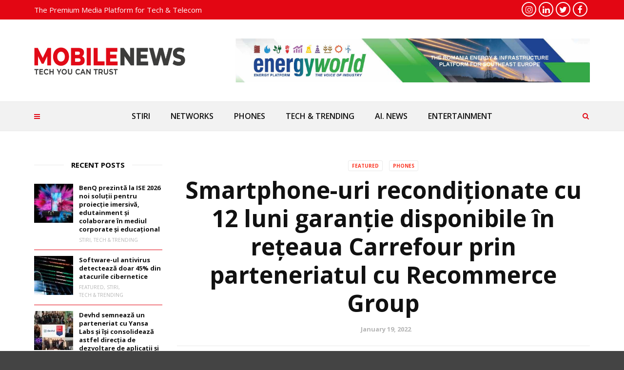

--- FILE ---
content_type: text/html; charset=UTF-8
request_url: https://mobile-news.ro/smartphone-uri-reconditionate-cu-12-luni-garantie-disponibile-in-reteaua-carrefour-prin-parteneriatul-cu-recommerce-group/
body_size: 21614
content:
<!doctype html>
<html class="no-js" lang="en-US">
  <head>
    <meta charset="UTF-8">
    <meta http-equiv="x-ua-compatible" content="ie=edge">
    <meta name="viewport" content="width=device-width, initial-scale=1">
    <meta name='robots' content='index, follow, max-image-preview:large, max-snippet:-1, max-video-preview:-1' />

	<!-- This site is optimized with the Yoast SEO plugin v26.7 - https://yoast.com/wordpress/plugins/seo/ -->
	<title>Smartphone-uri recondiționate cu 12 luni garanție disponibile în rețeaua Carrefour prin parteneriatul cu Recommerce Group - MOBILE NEWS</title>
	<link rel="canonical" href="https://mobile-news.ro/smartphone-uri-reconditionate-cu-12-luni-garantie-disponibile-in-reteaua-carrefour-prin-parteneriatul-cu-recommerce-group/" />
	<meta property="og:locale" content="en_US" />
	<meta property="og:type" content="article" />
	<meta property="og:title" content="Smartphone-uri recondiționate cu 12 luni garanție disponibile în rețeaua Carrefour prin parteneriatul cu Recommerce Group - MOBILE NEWS" />
	<meta property="og:description" content="Share the post &quot;Smartphone-uri recondiționate cu 12 luni garanție disponibile în rețeaua Carrefour prin parteneriatul cu Recommerce Group&quot; FacebookXShare…Shares Recommerce Group, start-up specializat în recondiționarea și comercializarea de smartphone-uri second hand, a încheiat un parteneriat strategic cu Carrefour România, clienții retailerului având astfel acces ușor la telefoane de calitate, disponibile la preț redus și cu [&hellip;]" />
	<meta property="og:url" content="https://mobile-news.ro/smartphone-uri-reconditionate-cu-12-luni-garantie-disponibile-in-reteaua-carrefour-prin-parteneriatul-cu-recommerce-group/" />
	<meta property="og:site_name" content="MOBILE NEWS" />
	<meta property="article:published_time" content="2022-01-18T22:00:00+00:00" />
	<meta property="article:modified_time" content="2022-11-21T08:03:43+00:00" />
	<meta property="og:image" content="https://mobile-news.ro/wp-content/uploads/2022/11/cropped-logo-favicon-mobile-news.ro-trim-hellas-magazine-gadget-mobiles-telecom-tech-entertainment-graphdays.jpg" />
	<meta property="og:image:width" content="512" />
	<meta property="og:image:height" content="512" />
	<meta property="og:image:type" content="image/jpeg" />
	<meta name="author" content="Ionut" />
	<meta name="twitter:card" content="summary_large_image" />
	<meta name="twitter:label1" content="Written by" />
	<meta name="twitter:data1" content="Ionut" />
	<meta name="twitter:label2" content="Est. reading time" />
	<meta name="twitter:data2" content="3 minutes" />
	<script type="application/ld+json" class="yoast-schema-graph">{"@context":"https://schema.org","@graph":[{"@type":"Article","@id":"https://mobile-news.ro/smartphone-uri-reconditionate-cu-12-luni-garantie-disponibile-in-reteaua-carrefour-prin-parteneriatul-cu-recommerce-group/#article","isPartOf":{"@id":"https://mobile-news.ro/smartphone-uri-reconditionate-cu-12-luni-garantie-disponibile-in-reteaua-carrefour-prin-parteneriatul-cu-recommerce-group/"},"author":{"name":"Ionut","@id":"https://mobile-news.ro/#/schema/person/4e3021314944ad4ef0f3882c64ebf705"},"headline":"Smartphone-uri recondiționate cu 12 luni garanție disponibile în rețeaua Carrefour prin parteneriatul cu Recommerce Group","datePublished":"2022-01-18T22:00:00+00:00","dateModified":"2022-11-21T08:03:43+00:00","mainEntityOfPage":{"@id":"https://mobile-news.ro/smartphone-uri-reconditionate-cu-12-luni-garantie-disponibile-in-reteaua-carrefour-prin-parteneriatul-cu-recommerce-group/"},"wordCount":708,"keywords":["Carrefour","clima","mediu","reciclare","Recommerce Group","start-up","telefoane"],"articleSection":["FEATURED","PHONES"],"inLanguage":"en-US"},{"@type":"WebPage","@id":"https://mobile-news.ro/smartphone-uri-reconditionate-cu-12-luni-garantie-disponibile-in-reteaua-carrefour-prin-parteneriatul-cu-recommerce-group/","url":"https://mobile-news.ro/smartphone-uri-reconditionate-cu-12-luni-garantie-disponibile-in-reteaua-carrefour-prin-parteneriatul-cu-recommerce-group/","name":"Smartphone-uri recondiționate cu 12 luni garanție disponibile în rețeaua Carrefour prin parteneriatul cu Recommerce Group - MOBILE NEWS","isPartOf":{"@id":"https://mobile-news.ro/#website"},"datePublished":"2022-01-18T22:00:00+00:00","dateModified":"2022-11-21T08:03:43+00:00","author":{"@id":"https://mobile-news.ro/#/schema/person/4e3021314944ad4ef0f3882c64ebf705"},"breadcrumb":{"@id":"https://mobile-news.ro/smartphone-uri-reconditionate-cu-12-luni-garantie-disponibile-in-reteaua-carrefour-prin-parteneriatul-cu-recommerce-group/#breadcrumb"},"inLanguage":"en-US","potentialAction":[{"@type":"ReadAction","target":["https://mobile-news.ro/smartphone-uri-reconditionate-cu-12-luni-garantie-disponibile-in-reteaua-carrefour-prin-parteneriatul-cu-recommerce-group/"]}]},{"@type":"BreadcrumbList","@id":"https://mobile-news.ro/smartphone-uri-reconditionate-cu-12-luni-garantie-disponibile-in-reteaua-carrefour-prin-parteneriatul-cu-recommerce-group/#breadcrumb","itemListElement":[{"@type":"ListItem","position":1,"name":"Home","item":"https://mobile-news.ro/"},{"@type":"ListItem","position":2,"name":"Smartphone-uri recondiționate cu 12 luni garanție disponibile în rețeaua Carrefour prin parteneriatul cu Recommerce Group"}]},{"@type":"WebSite","@id":"https://mobile-news.ro/#website","url":"https://mobile-news.ro/","name":"MOBILE NEWS","description":"All About Telecom","alternateName":"Mobile News","potentialAction":[{"@type":"SearchAction","target":{"@type":"EntryPoint","urlTemplate":"https://mobile-news.ro/?s={search_term_string}"},"query-input":{"@type":"PropertyValueSpecification","valueRequired":true,"valueName":"search_term_string"}}],"inLanguage":"en-US"},{"@type":"Person","@id":"https://mobile-news.ro/#/schema/person/4e3021314944ad4ef0f3882c64ebf705","name":"Ionut","image":{"@type":"ImageObject","inLanguage":"en-US","@id":"https://mobile-news.ro/#/schema/person/image/","url":"https://secure.gravatar.com/avatar/92910f4feea38c4e41204d83344749cba726e6fd6c6e4e736adc9087075951af?s=96&d=mm&r=g","contentUrl":"https://secure.gravatar.com/avatar/92910f4feea38c4e41204d83344749cba726e6fd6c6e4e736adc9087075951af?s=96&d=mm&r=g","caption":"Ionut"},"url":"https://mobile-news.ro/author/nabiy_ncommsro/"}]}</script>
	<!-- / Yoast SEO plugin. -->


<link rel='dns-prefetch' href='//fonts.googleapis.com' />
<link rel='preconnect' href='https://fonts.gstatic.com' crossorigin />
<link rel="alternate" type="application/rss+xml" title="MOBILE NEWS &raquo; Feed" href="https://mobile-news.ro/feed/" />
<link rel="alternate" type="application/rss+xml" title="MOBILE NEWS &raquo; Comments Feed" href="https://mobile-news.ro/comments/feed/" />
<link rel="alternate" title="oEmbed (JSON)" type="application/json+oembed" href="https://mobile-news.ro/wp-json/oembed/1.0/embed?url=https%3A%2F%2Fmobile-news.ro%2Fsmartphone-uri-reconditionate-cu-12-luni-garantie-disponibile-in-reteaua-carrefour-prin-parteneriatul-cu-recommerce-group%2F" />
<link rel="alternate" title="oEmbed (XML)" type="text/xml+oembed" href="https://mobile-news.ro/wp-json/oembed/1.0/embed?url=https%3A%2F%2Fmobile-news.ro%2Fsmartphone-uri-reconditionate-cu-12-luni-garantie-disponibile-in-reteaua-carrefour-prin-parteneriatul-cu-recommerce-group%2F&#038;format=xml" />
<link rel="amphtml" href="https://mobile-news.ro/amp/smartphone-uri-reconditionate-cu-12-luni-garantie-disponibile-in-reteaua-carrefour-prin-parteneriatul-cu-recommerce-group/" /><style id='wp-img-auto-sizes-contain-inline-css' type='text/css'>
img:is([sizes=auto i],[sizes^="auto," i]){contain-intrinsic-size:3000px 1500px}
/*# sourceURL=wp-img-auto-sizes-contain-inline-css */
</style>
<style id='wp-emoji-styles-inline-css' type='text/css'>

	img.wp-smiley, img.emoji {
		display: inline !important;
		border: none !important;
		box-shadow: none !important;
		height: 1em !important;
		width: 1em !important;
		margin: 0 0.07em !important;
		vertical-align: -0.1em !important;
		background: none !important;
		padding: 0 !important;
	}
/*# sourceURL=wp-emoji-styles-inline-css */
</style>
<link rel='stylesheet' id='wp-block-library-css' href='https://mobile-news.ro/wp-includes/css/dist/block-library/style.min.css?ver=6.9' type='text/css' media='all' />
<style id='wp-block-library-theme-inline-css' type='text/css'>
.wp-block-audio :where(figcaption){color:#555;font-size:13px;text-align:center}.is-dark-theme .wp-block-audio :where(figcaption){color:#ffffffa6}.wp-block-audio{margin:0 0 1em}.wp-block-code{border:1px solid #ccc;border-radius:4px;font-family:Menlo,Consolas,monaco,monospace;padding:.8em 1em}.wp-block-embed :where(figcaption){color:#555;font-size:13px;text-align:center}.is-dark-theme .wp-block-embed :where(figcaption){color:#ffffffa6}.wp-block-embed{margin:0 0 1em}.blocks-gallery-caption{color:#555;font-size:13px;text-align:center}.is-dark-theme .blocks-gallery-caption{color:#ffffffa6}:root :where(.wp-block-image figcaption){color:#555;font-size:13px;text-align:center}.is-dark-theme :root :where(.wp-block-image figcaption){color:#ffffffa6}.wp-block-image{margin:0 0 1em}.wp-block-pullquote{border-bottom:4px solid;border-top:4px solid;color:currentColor;margin-bottom:1.75em}.wp-block-pullquote :where(cite),.wp-block-pullquote :where(footer),.wp-block-pullquote__citation{color:currentColor;font-size:.8125em;font-style:normal;text-transform:uppercase}.wp-block-quote{border-left:.25em solid;margin:0 0 1.75em;padding-left:1em}.wp-block-quote cite,.wp-block-quote footer{color:currentColor;font-size:.8125em;font-style:normal;position:relative}.wp-block-quote:where(.has-text-align-right){border-left:none;border-right:.25em solid;padding-left:0;padding-right:1em}.wp-block-quote:where(.has-text-align-center){border:none;padding-left:0}.wp-block-quote.is-large,.wp-block-quote.is-style-large,.wp-block-quote:where(.is-style-plain){border:none}.wp-block-search .wp-block-search__label{font-weight:700}.wp-block-search__button{border:1px solid #ccc;padding:.375em .625em}:where(.wp-block-group.has-background){padding:1.25em 2.375em}.wp-block-separator.has-css-opacity{opacity:.4}.wp-block-separator{border:none;border-bottom:2px solid;margin-left:auto;margin-right:auto}.wp-block-separator.has-alpha-channel-opacity{opacity:1}.wp-block-separator:not(.is-style-wide):not(.is-style-dots){width:100px}.wp-block-separator.has-background:not(.is-style-dots){border-bottom:none;height:1px}.wp-block-separator.has-background:not(.is-style-wide):not(.is-style-dots){height:2px}.wp-block-table{margin:0 0 1em}.wp-block-table td,.wp-block-table th{word-break:normal}.wp-block-table :where(figcaption){color:#555;font-size:13px;text-align:center}.is-dark-theme .wp-block-table :where(figcaption){color:#ffffffa6}.wp-block-video :where(figcaption){color:#555;font-size:13px;text-align:center}.is-dark-theme .wp-block-video :where(figcaption){color:#ffffffa6}.wp-block-video{margin:0 0 1em}:root :where(.wp-block-template-part.has-background){margin-bottom:0;margin-top:0;padding:1.25em 2.375em}
/*# sourceURL=/wp-includes/css/dist/block-library/theme.min.css */
</style>
<style id='classic-theme-styles-inline-css' type='text/css'>
/*! This file is auto-generated */
.wp-block-button__link{color:#fff;background-color:#32373c;border-radius:9999px;box-shadow:none;text-decoration:none;padding:calc(.667em + 2px) calc(1.333em + 2px);font-size:1.125em}.wp-block-file__button{background:#32373c;color:#fff;text-decoration:none}
/*# sourceURL=/wp-includes/css/classic-themes.min.css */
</style>
<style id='global-styles-inline-css' type='text/css'>
:root{--wp--preset--aspect-ratio--square: 1;--wp--preset--aspect-ratio--4-3: 4/3;--wp--preset--aspect-ratio--3-4: 3/4;--wp--preset--aspect-ratio--3-2: 3/2;--wp--preset--aspect-ratio--2-3: 2/3;--wp--preset--aspect-ratio--16-9: 16/9;--wp--preset--aspect-ratio--9-16: 9/16;--wp--preset--color--black: #000000;--wp--preset--color--cyan-bluish-gray: #abb8c3;--wp--preset--color--white: #ffffff;--wp--preset--color--pale-pink: #f78da7;--wp--preset--color--vivid-red: #cf2e2e;--wp--preset--color--luminous-vivid-orange: #ff6900;--wp--preset--color--luminous-vivid-amber: #fcb900;--wp--preset--color--light-green-cyan: #7bdcb5;--wp--preset--color--vivid-green-cyan: #00d084;--wp--preset--color--pale-cyan-blue: #8ed1fc;--wp--preset--color--vivid-cyan-blue: #0693e3;--wp--preset--color--vivid-purple: #9b51e0;--wp--preset--gradient--vivid-cyan-blue-to-vivid-purple: linear-gradient(135deg,rgb(6,147,227) 0%,rgb(155,81,224) 100%);--wp--preset--gradient--light-green-cyan-to-vivid-green-cyan: linear-gradient(135deg,rgb(122,220,180) 0%,rgb(0,208,130) 100%);--wp--preset--gradient--luminous-vivid-amber-to-luminous-vivid-orange: linear-gradient(135deg,rgb(252,185,0) 0%,rgb(255,105,0) 100%);--wp--preset--gradient--luminous-vivid-orange-to-vivid-red: linear-gradient(135deg,rgb(255,105,0) 0%,rgb(207,46,46) 100%);--wp--preset--gradient--very-light-gray-to-cyan-bluish-gray: linear-gradient(135deg,rgb(238,238,238) 0%,rgb(169,184,195) 100%);--wp--preset--gradient--cool-to-warm-spectrum: linear-gradient(135deg,rgb(74,234,220) 0%,rgb(151,120,209) 20%,rgb(207,42,186) 40%,rgb(238,44,130) 60%,rgb(251,105,98) 80%,rgb(254,248,76) 100%);--wp--preset--gradient--blush-light-purple: linear-gradient(135deg,rgb(255,206,236) 0%,rgb(152,150,240) 100%);--wp--preset--gradient--blush-bordeaux: linear-gradient(135deg,rgb(254,205,165) 0%,rgb(254,45,45) 50%,rgb(107,0,62) 100%);--wp--preset--gradient--luminous-dusk: linear-gradient(135deg,rgb(255,203,112) 0%,rgb(199,81,192) 50%,rgb(65,88,208) 100%);--wp--preset--gradient--pale-ocean: linear-gradient(135deg,rgb(255,245,203) 0%,rgb(182,227,212) 50%,rgb(51,167,181) 100%);--wp--preset--gradient--electric-grass: linear-gradient(135deg,rgb(202,248,128) 0%,rgb(113,206,126) 100%);--wp--preset--gradient--midnight: linear-gradient(135deg,rgb(2,3,129) 0%,rgb(40,116,252) 100%);--wp--preset--font-size--small: 13px;--wp--preset--font-size--medium: 20px;--wp--preset--font-size--large: 36px;--wp--preset--font-size--x-large: 42px;--wp--preset--spacing--20: 0.44rem;--wp--preset--spacing--30: 0.67rem;--wp--preset--spacing--40: 1rem;--wp--preset--spacing--50: 1.5rem;--wp--preset--spacing--60: 2.25rem;--wp--preset--spacing--70: 3.38rem;--wp--preset--spacing--80: 5.06rem;--wp--preset--shadow--natural: 6px 6px 9px rgba(0, 0, 0, 0.2);--wp--preset--shadow--deep: 12px 12px 50px rgba(0, 0, 0, 0.4);--wp--preset--shadow--sharp: 6px 6px 0px rgba(0, 0, 0, 0.2);--wp--preset--shadow--outlined: 6px 6px 0px -3px rgb(255, 255, 255), 6px 6px rgb(0, 0, 0);--wp--preset--shadow--crisp: 6px 6px 0px rgb(0, 0, 0);}:where(.is-layout-flex){gap: 0.5em;}:where(.is-layout-grid){gap: 0.5em;}body .is-layout-flex{display: flex;}.is-layout-flex{flex-wrap: wrap;align-items: center;}.is-layout-flex > :is(*, div){margin: 0;}body .is-layout-grid{display: grid;}.is-layout-grid > :is(*, div){margin: 0;}:where(.wp-block-columns.is-layout-flex){gap: 2em;}:where(.wp-block-columns.is-layout-grid){gap: 2em;}:where(.wp-block-post-template.is-layout-flex){gap: 1.25em;}:where(.wp-block-post-template.is-layout-grid){gap: 1.25em;}.has-black-color{color: var(--wp--preset--color--black) !important;}.has-cyan-bluish-gray-color{color: var(--wp--preset--color--cyan-bluish-gray) !important;}.has-white-color{color: var(--wp--preset--color--white) !important;}.has-pale-pink-color{color: var(--wp--preset--color--pale-pink) !important;}.has-vivid-red-color{color: var(--wp--preset--color--vivid-red) !important;}.has-luminous-vivid-orange-color{color: var(--wp--preset--color--luminous-vivid-orange) !important;}.has-luminous-vivid-amber-color{color: var(--wp--preset--color--luminous-vivid-amber) !important;}.has-light-green-cyan-color{color: var(--wp--preset--color--light-green-cyan) !important;}.has-vivid-green-cyan-color{color: var(--wp--preset--color--vivid-green-cyan) !important;}.has-pale-cyan-blue-color{color: var(--wp--preset--color--pale-cyan-blue) !important;}.has-vivid-cyan-blue-color{color: var(--wp--preset--color--vivid-cyan-blue) !important;}.has-vivid-purple-color{color: var(--wp--preset--color--vivid-purple) !important;}.has-black-background-color{background-color: var(--wp--preset--color--black) !important;}.has-cyan-bluish-gray-background-color{background-color: var(--wp--preset--color--cyan-bluish-gray) !important;}.has-white-background-color{background-color: var(--wp--preset--color--white) !important;}.has-pale-pink-background-color{background-color: var(--wp--preset--color--pale-pink) !important;}.has-vivid-red-background-color{background-color: var(--wp--preset--color--vivid-red) !important;}.has-luminous-vivid-orange-background-color{background-color: var(--wp--preset--color--luminous-vivid-orange) !important;}.has-luminous-vivid-amber-background-color{background-color: var(--wp--preset--color--luminous-vivid-amber) !important;}.has-light-green-cyan-background-color{background-color: var(--wp--preset--color--light-green-cyan) !important;}.has-vivid-green-cyan-background-color{background-color: var(--wp--preset--color--vivid-green-cyan) !important;}.has-pale-cyan-blue-background-color{background-color: var(--wp--preset--color--pale-cyan-blue) !important;}.has-vivid-cyan-blue-background-color{background-color: var(--wp--preset--color--vivid-cyan-blue) !important;}.has-vivid-purple-background-color{background-color: var(--wp--preset--color--vivid-purple) !important;}.has-black-border-color{border-color: var(--wp--preset--color--black) !important;}.has-cyan-bluish-gray-border-color{border-color: var(--wp--preset--color--cyan-bluish-gray) !important;}.has-white-border-color{border-color: var(--wp--preset--color--white) !important;}.has-pale-pink-border-color{border-color: var(--wp--preset--color--pale-pink) !important;}.has-vivid-red-border-color{border-color: var(--wp--preset--color--vivid-red) !important;}.has-luminous-vivid-orange-border-color{border-color: var(--wp--preset--color--luminous-vivid-orange) !important;}.has-luminous-vivid-amber-border-color{border-color: var(--wp--preset--color--luminous-vivid-amber) !important;}.has-light-green-cyan-border-color{border-color: var(--wp--preset--color--light-green-cyan) !important;}.has-vivid-green-cyan-border-color{border-color: var(--wp--preset--color--vivid-green-cyan) !important;}.has-pale-cyan-blue-border-color{border-color: var(--wp--preset--color--pale-cyan-blue) !important;}.has-vivid-cyan-blue-border-color{border-color: var(--wp--preset--color--vivid-cyan-blue) !important;}.has-vivid-purple-border-color{border-color: var(--wp--preset--color--vivid-purple) !important;}.has-vivid-cyan-blue-to-vivid-purple-gradient-background{background: var(--wp--preset--gradient--vivid-cyan-blue-to-vivid-purple) !important;}.has-light-green-cyan-to-vivid-green-cyan-gradient-background{background: var(--wp--preset--gradient--light-green-cyan-to-vivid-green-cyan) !important;}.has-luminous-vivid-amber-to-luminous-vivid-orange-gradient-background{background: var(--wp--preset--gradient--luminous-vivid-amber-to-luminous-vivid-orange) !important;}.has-luminous-vivid-orange-to-vivid-red-gradient-background{background: var(--wp--preset--gradient--luminous-vivid-orange-to-vivid-red) !important;}.has-very-light-gray-to-cyan-bluish-gray-gradient-background{background: var(--wp--preset--gradient--very-light-gray-to-cyan-bluish-gray) !important;}.has-cool-to-warm-spectrum-gradient-background{background: var(--wp--preset--gradient--cool-to-warm-spectrum) !important;}.has-blush-light-purple-gradient-background{background: var(--wp--preset--gradient--blush-light-purple) !important;}.has-blush-bordeaux-gradient-background{background: var(--wp--preset--gradient--blush-bordeaux) !important;}.has-luminous-dusk-gradient-background{background: var(--wp--preset--gradient--luminous-dusk) !important;}.has-pale-ocean-gradient-background{background: var(--wp--preset--gradient--pale-ocean) !important;}.has-electric-grass-gradient-background{background: var(--wp--preset--gradient--electric-grass) !important;}.has-midnight-gradient-background{background: var(--wp--preset--gradient--midnight) !important;}.has-small-font-size{font-size: var(--wp--preset--font-size--small) !important;}.has-medium-font-size{font-size: var(--wp--preset--font-size--medium) !important;}.has-large-font-size{font-size: var(--wp--preset--font-size--large) !important;}.has-x-large-font-size{font-size: var(--wp--preset--font-size--x-large) !important;}
:where(.wp-block-post-template.is-layout-flex){gap: 1.25em;}:where(.wp-block-post-template.is-layout-grid){gap: 1.25em;}
:where(.wp-block-term-template.is-layout-flex){gap: 1.25em;}:where(.wp-block-term-template.is-layout-grid){gap: 1.25em;}
:where(.wp-block-columns.is-layout-flex){gap: 2em;}:where(.wp-block-columns.is-layout-grid){gap: 2em;}
:root :where(.wp-block-pullquote){font-size: 1.5em;line-height: 1.6;}
/*# sourceURL=global-styles-inline-css */
</style>
<link rel='stylesheet' id='contact-form-7-css' href='https://mobile-news.ro/wp-content/plugins/contact-form-7/includes/css/styles.css?ver=6.1.4' type='text/css' media='all' />
<link rel='stylesheet' id='fb-widget-frontend-style-css' href='https://mobile-news.ro/wp-content/plugins/facebook-pagelike-widget/assets/css/style.css?ver=1.0.0' type='text/css' media='all' />
<link rel='stylesheet' id='juiz_sps_styles-css' href='https://mobile-news.ro/wp-content/plugins/juiz-social-post-sharer/skins/7/style.min.css?ver=2.3.4' type='text/css' media='all' />
<link rel='stylesheet' id='font-awesome-theme-css' href='https://mobile-news.ro/wp-content/themes/magplus/css/font-awesome.min.css?ver=6.2' type='text/css' media='all' />
<link rel='stylesheet' id='ytv-playlist-css' href='https://mobile-news.ro/wp-content/themes/magplus/css/ytv.css?ver=6.2' type='text/css' media='all' />
<link rel='stylesheet' id='bootstrap-theme-css' href='https://mobile-news.ro/wp-content/themes/magplus/css/bootstrap.min.css?ver=6.2' type='text/css' media='all' />
<link rel='stylesheet' id='magplus-main-style-css' href='https://mobile-news.ro/wp-content/themes/magplus/css/style.css?ver=6.2' type='text/css' media='all' />
<style id='magplus-main-style-inline-css' type='text/css'>
.tt-header .nav-more {
    top: 75px!important;
    height: 96px;
    line-height: 96px;}				
    
.tt-header.stick .nav-more {
    top: 55px!important;
    transform: none!important;
}

.tt-header.stick .topbr {height:76px!important;width:575px!important;}	

@media (max-width: 991px) {
 .tt-header .top-inner {
    height: auto!important;
}
}		
a.logo.httpsmobile-newsrowp-contentthemesmagplusimgheaderlogo_2png
{
    background: #fff;
    padding: 20px;
    margin: 0px;
}
.logo.httpsmobile-newsrowp-contentthemesmagplusimgheaderlogo_2png img {
    width: 170px!important; }	
    
    nav.tt-mobile-nav {
    margin-top: 50px;
}.tt-header .main-nav > ul > li:not(.mega) > ul > li > a:hover,
      .tt-header .main-nav > ul > li:not(.mega) > ul > li > ul > li > a:hover,
      .mega.type-2 ul.tt-mega-wrapper li>ul a:hover,
      .tt-mega-list a:hover,.tt-s-popup-devider:after,
      .tt-s-popup-close:hover:before,.tt-s-popup-close:hover:after,.tt-tab-wrapper.type-1 .tt-nav-tab-item:before,
      .tt-pagination a:hover,.tt-pagination li.active a,.tt-thumb-popup-close:hover,.tt-video-popup-close:hover,
      .c-btn.type-1.color-2:before,.c-btn.type-1.style-2.color-2, .page-numbers a:hover, .page-numbers li span.current,.tpl-progress .progress-bar, .c-pagination.color-2 .swiper-active-switch, .tt-comment-form .form-submit,
      .woo-pagination span.current, .woo-pagination a:hover {
        background: #fb3624;
      }

      .tt-header .main-nav > ul > li.active > a,
      .tt-header .main-nav > ul > li:hover > a,.tt-s-popup-btn:hover,
      .tt-header.color-2 .top-menu a:hover,.tt-header.color-2 .top-social a:hover,
      .tt-s-popup-submit:hover .fa,.tt-mslide-label a:hover,
      .tt-sponsor-title:hover,.tt-sponsor.type-2 .tt-sponsor-title:hover,
      .tt-post-title:hover,.tt-post-label span a:hover,
      .tt-post-bottom a:hover,.tt-post-bottom a:hover .fa,
      .tt-post.light .tt-post-title:hover,.tt-blog-user-content a:hover,
      .tt-blog-user.light .tt-blog-user-content a:hover,.simple-img-desc a:hover,
      .tt-author-title:hover,.tt-author-social a:hover,.tt-blog-nav-title:hover,
      .tt-comment-label a:hover,.tt-comment-reply:hover,
      .tt-comment-reply:hover .fa,
      .comment-reply-link:hover,
      .comment-reply-link:hover .fa,
      .comment-edit-link:hover,.tt-search-submit:hover,.tt-news-title:hover,
      .tt-mblock-title:hover,.tt-mblock-label a:hover,.simple-text a,
      .c-btn.type-1.style-2.color-2:hover,.c-btn.type-2:hover,.c-btn.type-3.color-2:hover,
      .c-btn.type-3.color-3, .sidebar-item.widget_recent_posts_entries .tt-post.dark .tt-post-title:hover, .tt-post-cat a:hover, .sidebar-item.widget ul li a:hover, .tt-small-blog-slider .tt-h4-title a:hover, .tt-comment-form .form-submit:hover {
        color: #fb3624;
      }

      .c-pagination.color-2 .swiper-pagination-switch,
      .c-pagination.color-2 .swiper-active-switch,.tt-search input[type="text"]:focus,
      #loader,.c-btn.type-1.color-2,.c-input:focus,.c-btn.type-3.color-2:hover,.c-area:focus, .tt-title-text,
      .c-pagination.color-2 .swiper-pagination-switch, .tt-comment-form .form-submit, .custom-arrow-left.tt-swiper-arrow-3:hover, .custom-arrow-right.tt-swiper-arrow-3:hover {
        border-color: #fb3624;
      }.tt-header-type-5 .logo, .tt-header .logo {max-width:310px;height:98px;line-height:98px;}.tt-mslide-cat,.tt-slide-2-cat,.tt-mblock-cat {display:none !important;}.tt-mslide-author,.tt-mblock-label > span {display:none !important;}.tt-mslide-date {display:none !important;}.tt-mslide-views {display:none !important;}.tt-post-author-single,.tt-blog-user-img {display:none !important;}.coment-item {display:none;}body.archive .tt-post-author-name {display:none !important;}body.archive .tt-post-views {display:none !important;}body.archive .tt-post-comment {display:none !important;}@media (max-width:767px) {.tt-iframe.smallVid {display:block !important;}}@media (max-width:767px) {.tt-header-type-5 .logo, .tt-header .logo {max-width:300px;height:98px;line-height:98px;}.tt-header .logo img {max-height:98px !important;}}@font-face {font-family:;src:;font-weight: normal;font-style: normal;}
/*# sourceURL=magplus-main-style-inline-css */
</style>
<link rel='stylesheet' id='chld_thm_cfg_parent-css' href='https://mobile-news.ro/wp-content/themes/magplus/style.css?ver=6.9' type='text/css' media='all' />
<link rel='stylesheet' id='chld_thm_cfg_child-css' href='https://mobile-news.ro/wp-content/themes/magplus-child/style.css?ver=6.9' type='text/css' media='all' />
<link rel='stylesheet' id='magplus-fonts-css' href='https://fonts.googleapis.com/css?family=Roboto%3A400%2C500%2C700&#038;subset=latin%2Clatin-ext&#038;ver=6.2' type='text/css' media='all' />
<link rel='stylesheet' id='magplus-material-icon-css' href='https://fonts.googleapis.com/icon?family=Material+Icons&#038;ver=6.2' type='text/css' media='all' />
<link rel='stylesheet' id='newsletter-css' href='https://mobile-news.ro/wp-content/plugins/newsletter/style.css?ver=9.1.0' type='text/css' media='all' />
<link rel="preload" as="style" href="https://fonts.googleapis.com/css?family=Open%20Sans:700,600,400&#038;subset=latin&#038;display=swap&#038;ver=6.9" /><link rel="stylesheet" href="https://fonts.googleapis.com/css?family=Open%20Sans:700,600,400&#038;subset=latin&#038;display=swap&#038;ver=6.9" media="print" onload="this.media='all'"><noscript><link rel="stylesheet" href="https://fonts.googleapis.com/css?family=Open%20Sans:700,600,400&#038;subset=latin&#038;display=swap&#038;ver=6.9" /></noscript><script type="text/javascript" src="https://mobile-news.ro/wp-includes/js/jquery/jquery.min.js?ver=3.7.1" id="jquery-core-js"></script>
<script type="text/javascript" src="https://mobile-news.ro/wp-includes/js/jquery/jquery-migrate.min.js?ver=3.4.1" id="jquery-migrate-js"></script>
<script type="text/javascript" src="https://mobile-news.ro/wp-content/plugins/sticky-menu-or-anything-on-scroll/assets/js/jq-sticky-anything.min.js?ver=2.1.1" id="stickyAnythingLib-js"></script>
<script></script><link rel="https://api.w.org/" href="https://mobile-news.ro/wp-json/" /><link rel="alternate" title="JSON" type="application/json" href="https://mobile-news.ro/wp-json/wp/v2/posts/2127" /><link rel="EditURI" type="application/rsd+xml" title="RSD" href="https://mobile-news.ro/xmlrpc.php?rsd" />
<meta name="generator" content="WordPress 6.9" />
<link rel='shortlink' href='https://mobile-news.ro/?p=2127' />
<meta name="generator" content="Redux 4.5.10" />			<meta property="fb:pages" content="https://www.facebook.com/mobilenews.romania/" />
							<meta property="ia:markup_url" content="https://mobile-news.ro/smartphone-uri-reconditionate-cu-12-luni-garantie-disponibile-in-reteaua-carrefour-prin-parteneriatul-cu-recommerce-group/?ia_markup=1" />
				
		<!-- GA Google Analytics @ https://m0n.co/ga -->
		<script async src="https://www.googletagmanager.com/gtag/js?id=G-93N2TW8F8L"></script>
		<script>
			window.dataLayer = window.dataLayer || [];
			function gtag(){dataLayer.push(arguments);}
			gtag('js', new Date());
			gtag('config', 'G-93N2TW8F8L');
		</script>

	<meta name="generator" content="Elementor 3.34.1; features: additional_custom_breakpoints; settings: css_print_method-external, google_font-enabled, font_display-auto">
			<style>
				.e-con.e-parent:nth-of-type(n+4):not(.e-lazyloaded):not(.e-no-lazyload),
				.e-con.e-parent:nth-of-type(n+4):not(.e-lazyloaded):not(.e-no-lazyload) * {
					background-image: none !important;
				}
				@media screen and (max-height: 1024px) {
					.e-con.e-parent:nth-of-type(n+3):not(.e-lazyloaded):not(.e-no-lazyload),
					.e-con.e-parent:nth-of-type(n+3):not(.e-lazyloaded):not(.e-no-lazyload) * {
						background-image: none !important;
					}
				}
				@media screen and (max-height: 640px) {
					.e-con.e-parent:nth-of-type(n+2):not(.e-lazyloaded):not(.e-no-lazyload),
					.e-con.e-parent:nth-of-type(n+2):not(.e-lazyloaded):not(.e-no-lazyload) * {
						background-image: none !important;
					}
				}
			</style>
			<meta name="generator" content="Powered by WPBakery Page Builder - drag and drop page builder for WordPress."/>
<link rel="icon" href="https://mobile-news.ro/wp-content/uploads/2022/11/cropped-logo-favicon-mobile-news.ro-trim-hellas-magazine-gadget-mobiles-telecom-tech-entertainment-graphdays-32x32.jpg" sizes="32x32" />
<link rel="icon" href="https://mobile-news.ro/wp-content/uploads/2022/11/cropped-logo-favicon-mobile-news.ro-trim-hellas-magazine-gadget-mobiles-telecom-tech-entertainment-graphdays-192x192.jpg" sizes="192x192" />
<link rel="apple-touch-icon" href="https://mobile-news.ro/wp-content/uploads/2022/11/cropped-logo-favicon-mobile-news.ro-trim-hellas-magazine-gadget-mobiles-telecom-tech-entertainment-graphdays-180x180.jpg" />
<meta name="msapplication-TileImage" content="https://mobile-news.ro/wp-content/uploads/2022/11/cropped-logo-favicon-mobile-news.ro-trim-hellas-magazine-gadget-mobiles-telecom-tech-entertainment-graphdays-270x270.jpg" />
<style id="magplus_theme_options-dynamic-css" title="dynamic-css" class="redux-options-output">.text-logo{font-family:"Open Sans";font-weight:normal;font-style:normal;}.tt-heading.title-wrapper{background:#e30613;}.tt-heading-title{font-family:"Open Sans";font-weight:normal;font-style:normal;}.tt-header .top-line, .tt-header.color-2 .top-line{background:#e30613;}.tt-header .top-menu a, .tt-header .top-social a, .tt-header.color-2 .top-menu a, .tt-header.color-2 .top-social a{color:#ffffff;}.tt-header .top-menu a:hover, .tt-header .top-social a:hover, .tt-header.color-2 .top-menu a:hover, .tt-header.color-2 .top-social a:hover{color:#c6c6c6;}.tt-header-type-7 .toggle-block, .tt-header-type-4 .toggle-block, .tt-header-type-3 .toggle-block, .tt-header .toggle-block, .tt-header-type-5 .top-inner{background:#f2f2f2;}.tt-header .main-nav > ul > li > a, .tt-header-type-4 .tt-s-popup-btn, .tt-s-popup-btn, .tt-header .cmn-mobile-switch span, .tt-header .cmn-mobile-switch::before, .tt-header .cmn-mobile-switch::after{color:#111111;}.tt-header .main-nav > ul > li.active > a, .tt-header .main-nav > ul > li:hover > a, .tt-s-popup-btn:hover, .tt-header .cmn-mobile-switch:hover:before, .tt-header .cmn-mobile-switch:hover:after, .tt-header .cmn-mobile-switch:hover span{color:#e30613;}.tt-header-style-link .main-nav > ul > li > a:after, .tt-header-type-5 .main-nav > ul > li > a:after{background:#e30613;}.tt-header .main-nav > ul > li:not(.mega) > ul > li > a{color:#000000;}.tt-header .cmn-mobile-switch span, .tt-header .cmn-mobile-switch::before, .tt-header .cmn-mobile-switch::after{background:#e30613;}.tt-s-popup-btn{color:#e30613;}.tt-s-popup-btn:hover, .tt-header-type-7 .tt-s-popup-btn:hover, .tt-header-type-3 .tt-s-popup-btn:hover{color:#000000;}.sidebar-heading-style2 .tt-title-text, .sidebar-heading-style4 .tt-title-block, .sidebar-heading-style5 .tt-title-block, .sidebar-heading-style3 .tt-title-block{border-color:#e30613;}.sidebar-heading-style4 .tt-title-text, .sidebar-heading-style5 .tt-title-text, .sidebar-heading-style3 .tt-title-block, .sidebar-heading-style6 .tt-title-text{background:#f2f2f2;}.sidebar-heading-style5 .tt-title-text:after{border-left-color:#f2f2f2;}.sidebar-heading-style4 .tt-title-text, .sidebar-heading-style5 .tt-title-text, .sidebar-heading-style1 .tt-title-text, .sidebar-heading-style2 .tt-title-text, .sidebar-heading-style3 .tt-title-text, .sidebar-heading-style6 .tt-title-text{color:#000000;}.tt-footer{background:#f2f2f2;}.footer_widget .tt-title-block.type-2 .tt-title-text, .footer_widget .tt-newsletter-title, .tt-title-block-2, .tt-title-block.dark .tt-title-text{color:#e30613;}.tt-post.dark .tt-post-title, .footer_widget .tt-post-title, .footer_widget .tt-post .tt-post-label, .footer_widget .tt-post.dark .tt-post-cat, .footer_widget.widget_tag_cloud .tagcloud a{color:#000000;}.tt-post-list.dark li, .footer_widget .tt-post-list li, .footer_widget .tt-post-list.type-2 li:first-child, .footer_widget .tt-post-list.type-2 li:last-child, .footer_widget .tt-tab-wrapper.type-1, .footer_widget .tt-tab-wrapper.type-1 .tt-nav-tab-item, .footer_widget .tt-border-block, .footer_widget #wp-calendar, .footer_widget #wp-calendar caption, .footer_widget #wp-calendar tfoot, .footer_widget #wp-calendar td, .footer_widget #wp-calendar th, .footer_widget .tt-s-search input[type="text"], .footer_widget.widget_tag_cloud .tagcloud a{border-color:#e30613;}.tt-title-block.dark .tt-title-text:before, .tt-title-block.dark .tt-title-text:after{background:#e30613;}.simple-text p, body, p{color:#000000;}#loading-text,
      .simple-text h1,
      .c-h1,.simple-text h2,
      .c-h2,.simple-text h3,.c-h3,.simple-text h4,.c-h4,.simple-text h5,.c-h5,.simple-text h6,
      .c-h6,.simple-text.font-poppins,.c-btn.type-1,.c-btn.type-2,.c-btn.type-3,.c-input,
      .tt-mobile-nav > ul > li > a,.tt-mobile-nav > ul > li > ul > li > a,
      .tt-header .main-nav > ul > li:not(.mega) > ul > li > a,.tt-mega-list a,.tt-s-popup-title,
      .tt-title-text,.tt-title-block-2,
      .comment-reply-title,.tt-tab-wrapper.type-1 .tt-nav-tab-item,
      .tt-f-list a,.tt-footer-copy,.tt-pagination a,.tt-blog-user-content,.tt-author-title,.tt-blog-nav-label,
      .tt-blog-nav-title,.tt-comment-label,.tt-search input[type="text"],.tt-share-title,.tt-mblock-label, .page-numbers a,.page-numbers span, .footer_widget.widget_nav_menu li a, .tt-h1-title, .tt-h4-title, .tt-h2-title, .shortcode-4 .tt-title-slider a, .footer_widget .tt-title-block.type-2 .tt-title-text, .footer_widget .tt-newsletter-title.c-h4 small{font-family:"Open Sans";font-weight:700;font-style:normal;}.tt-header .main-nav>ul>li>a{font-family:"Open Sans";font-weight:600;font-style:normal;font-size:16px;}.tt-header .main-nav > ul > li:not(.mega) > ul > li > a, .tt-mega-list a, .mega.type-2 ul.tt-mega-wrapper li>ul a, .tt-header .main-nav>ul>li:not(.mega)>ul>li>ul>li>a{font-family:"Open Sans";font-weight:normal;font-style:normal;font-size:16px;}body, .tt-title-ul, .simple-text.title-droid h1,
      .simple-text.title-droid h2,
      .simple-text.title-droid h3,
      .simple-text.title-droid h4,
      .simple-text.title-droid h5,
      .simple-text.title-droid h6,
      .tt-tab-wrapper.tt-blog-tab .tt-nav-tab .tt-nav-tab-item,
      .tt-header .main-nav,
      .tt-header .top-menu a,
      .tt-post-bottom,
      .tt-post-label,
      .tt-s-popup-field input[type="text"],
      .tt-slide-2-title span,input,
      textarea,.tt-post-cat, .tt-slider-custom-marg .c-btn.type-3,.tt-mslide-label,
      select, .tt-post-breaking-news .tt-breaking-title, .sidebar-item.widget_recent_posts_entries .tt-post.dark .tt-post-cat,.shortcode-4 .simple-text, .woocommerce-result-count{font-family:"Open Sans";line-height:16px;font-weight:400;font-style:normal;}</style><noscript><style> .wpb_animate_when_almost_visible { opacity: 1; }</style></noscript>  </head>
  <body data-rsssl=1 class="wp-singular post-template-default single single-post postid-2127 single-format-standard wp-embed-responsive wp-theme-magplus wp-child-theme-magplus-child  full-page header-style4 tt-top-header-enable tt-header-sticky wpb-js-composer js-comp-ver-8.0.1 vc_responsive elementor-default elementor-kit-8093">

  <div id="wrapper">

      <div id="loader-wrapper">
      <div id="loader"></div>
      <div id="loading-text">LOADING</div>
    </div>
        <div class="tt-mobile-block">
        <div class="tt-mobile-close"></div>
                <nav class="tt-mobile-nav">
          <ul id="side-header-nav" class="side-menu"><li id="menu-item-690" class="menu-item menu-item-type-taxonomy menu-item-object-category menu-item-690"><a href="https://mobile-news.ro/category/stiri/">STIRI</a></li>
<li id="menu-item-12061" class="menu-item menu-item-type-taxonomy menu-item-object-category menu-item-12061"><a href="https://mobile-news.ro/category/telecoms/">NETWORKS</a></li>
<li id="menu-item-693" class="menu-item menu-item-type-taxonomy menu-item-object-category current-post-ancestor current-menu-parent current-post-parent menu-item-693"><a href="https://mobile-news.ro/category/mobiles/">PHONES</a></li>
<li id="menu-item-695" class="menu-item menu-item-type-taxonomy menu-item-object-category menu-item-695"><a href="https://mobile-news.ro/category/tech/">TECH &amp; TRENDING</a></li>
<li id="menu-item-12060" class="menu-item menu-item-type-taxonomy menu-item-object-category menu-item-12060"><a href="https://mobile-news.ro/category/ai-news/">AI. NEWS</a></li>
<li id="menu-item-700" class="menu-item menu-item-type-taxonomy menu-item-object-category menu-item-700"><a href="https://mobile-news.ro/category/entertainment/">ENTERTAINMENT</a></li>
</ul>        </nav>
    </div>
    <div class="tt-mobile-overlay"></div>
        <div class="tt-s-popup">
      <div class="tt-s-popup-overlay"></div>
      <div class="tt-s-popup-content">
        <div class="tt-s-popup-layer"></div>
        <div class="tt-s-popup-container">
          <form action="https://mobile-news.ro/" method="get" class="tt-s-popup-form">
            <div class="tt-s-popup-field">
              <input type="text" id="s" name="s" value="" placeholder="Type to search" class="input" required>
              <div class="tt-s-popup-devider"></div>
              <h3 class="tt-s-popup-title">Type to search</h3>     
            </div>
            <a href="#" class="tt-s-popup-close"></a>
          </form> 
        </div>
      </div>
    </div>
        <div class="tt-video-popup">
      <div class="tt-video-popup-overlay"></div>
      <div class="tt-video-popup-content">
        <div class="tt-video-popup-layer"></div>
        <div class="tt-video-popup-container">
          <div class="tt-video-popup-align">
            <div class="embed-responsive embed-responsive-16by9">
              <iframe class="embed-responsive-item" src="about:blank"></iframe>
            </div>
          </div>
          <div class="tt-video-popup-close"></div>
        </div>
      </div>
    </div> 

    <div class="tt-thumb-popup">
      <div class="tt-thumb-popup-overlay"></div>
      <div class="tt-thumb-popup-content">
        <div class="tt-thumb-popup-layer"></div>
        <div class="tt-thumb-popup-container">
          <div class="tt-thumb-popup-align">
            <img class="tt-thumb-popup-img img-responsive" src="about:blank" alt="">
          </div>
          <div class="tt-thumb-popup-close"></div>
        </div>
      </div>
    </div>  
  
  <div id="content-wrapper">
  
<!-- HEADER -->
<header class="tt-header tt-header-style-link color-2 full-page">
  <div class="tt-header-wrapper">
    <div class="top-inner clearfix">
      <div class="container">
        
    <a href="https://mobile-news.ro/" class="logo tt-logo-1x"><img src="https://mobile-news.ro/wp-content/uploads/2025/04/mn-header-logo@2.png" alt="MOBILE NEWS" width="310"  height="98"></a>
            
    <a href="https://mobile-news.ro/" class="logo tt-logo-2x"><img src="https://mobile-news.ro/wp-content/uploads/2025/04/mn-header-logo@2.png" alt="MOBILE NEWS" width="310"  height="98" style="max-height:98px; height:auto;"></a>
                    <div class="cmn-toggle-switch"><span></span></div>
        <div class="cmn-mobile-switch"><span></span></div>
        <a class="tt-s-popup-btn"><i class="fa fa-search" aria-hidden="true"></i></a>
      </div>
    </div>
    <div class="toggle-block">
      <div class="toggle-block-container">
        <nav class="main-nav clearfix">
          <ul id="nav" class="menu"><li class="menu-item menu-item-type-taxonomy menu-item-object-category menu-item-690"><a href="https://mobile-news.ro/category/stiri/">STIRI</a></li><li class="menu-item menu-item-type-taxonomy menu-item-object-category menu-item-12061"><a href="https://mobile-news.ro/category/telecoms/">NETWORKS</a></li><li class="menu-item menu-item-type-taxonomy menu-item-object-category current-post-ancestor current-menu-parent current-post-parent menu-item-693"><a href="https://mobile-news.ro/category/mobiles/">PHONES</a></li><li class="menu-item menu-item-type-taxonomy menu-item-object-category menu-item-695"><a href="https://mobile-news.ro/category/tech/">TECH &amp; TRENDING</a></li><li class="menu-item menu-item-type-taxonomy menu-item-object-category menu-item-12060"><a href="https://mobile-news.ro/category/ai-news/">AI. NEWS</a></li><li class="menu-item menu-item-type-taxonomy menu-item-object-category menu-item-700"><a href="https://mobile-news.ro/category/entertainment/">ENTERTAINMENT</a></li></ul>        </nav>

                <div class="top-line clearfix">
          <div class="container">
            <div class="top-line-left">
              <div class="top-line-entry">
                <ul class="top-menu">                  
                  <li id="menu-item-11529" class="menu-item menu-item-type-custom menu-item-object-custom menu-item-11529"><a>The Premium Media Platform for Tech &#038; Telecom</a></li>
    
                </ul>
              </div>
            </div>
            <div class="top-line-right">
              <div class="top-line-entry">
                <ul class="top-social">
                  <li><a href="https://www.instagram.com/mobilenews.ro/"><i class="fa fa-instagram"></i></a></li><li><a href="https://www.linkedin.com/company/www-mobile-news-ro/"><i class="fa fa-linkedin"></i></a></li><li><a href="https://x.com/mobilenewsro"><i class="fa fa-twitter"></i></a></li><li><a href="https://www.facebook.com/mobilenews.romania"><i class="fa fa-facebook"></i></a></li>  
                </ul>
              </div>                                
            </div>
          </div>
        </div>
        
      </div>

     <div class="nav-more">
  <a class="custom-hover" href="https://energyworld.ro/" target="_blank">
  <img class="img-responsive topbr" src="https://mobile-news.ro/wp-content/uploads/2024/06/banner-4-1.jpg" height="96" width="728" alt=""></a>
</div>
    </div>
  </div>
</header>
<div class="tt-header-height tt-header-margin"></div>  

<div class="container">
    <div class="empty-space marg-lg-b60 marg-sm-b40 marg-xs-b30"></div>
  
    <div class="row">
    <div class="col-md-9 col-md-push-3">


                <article class="post-2127 post type-post status-publish format-standard hentry category-featured category-mobiles tag-carrefour tag-clima tag-mediu tag-reciclare tag-recommerce-group tag-start-up tag-telefoane">
        <!-- TT-BLOG-CATEGORY -->
        <div class="tt-blog-category post-single text-center">
                          <a class="c-btn type-3 color-3" href="https://mobile-news.ro/category/featured/">FEATURED</a>
                             <a class="c-btn type-3 color-3" href="https://mobile-news.ro/category/mobiles/">PHONES</a>
                     </div>


        <div class="empty-space marg-lg-b10"></div>
        <h1 class="c-h1 text-center">Smartphone-uri recondiționate cu 12 luni garanție disponibile în rețeaua Carrefour prin parteneriatul cu Recommerce Group</h1>
        <div class="empty-space marg-lg-b5"></div>

        <!-- TT-BLOG-USER -->
        <div class="text-center">
          <div class="tt-blog-user clearfix">

            <a class="tt-blog-user-img" href="https://mobile-news.ro/author/nabiy_ncommsro/">
              <img alt='' src='https://secure.gravatar.com/avatar/92910f4feea38c4e41204d83344749cba726e6fd6c6e4e736adc9087075951af?s=40&#038;d=mm&#038;r=g' srcset='https://secure.gravatar.com/avatar/92910f4feea38c4e41204d83344749cba726e6fd6c6e4e736adc9087075951af?s=80&#038;d=mm&#038;r=g 2x' class='tt-comment-form-ava avatar-40 photo' height='40' width='40' decoding='async'/>            </a>
            <div class="tt-blog-user-content">
              <span class="tt-post-author-single"><a href="https://mobile-news.ro/author/nabiy_ncommsro/">Ionut</a></span>
              <span class="tt-post-date-single">January 19, 2022</span>
            </div>
          </div>                            
        </div>

        <div class="empty-space marg-lg-b10"></div>

        
        <div class="tt-share position-2">
          <h5 class="tt-share-title">Share</h5>
          <ul class="tt-share-list">
            <li><a class="tt-share-facebook" href="https://www.facebook.com/sharer/sharer.php?u=https://mobile-news.ro/smartphone-uri-reconditionate-cu-12-luni-garantie-disponibile-in-reteaua-carrefour-prin-parteneriatul-cu-recommerce-group/"><i class="fa fa-facebook" aria-hidden="true"></i></a></li>
            <li><a class="tt-share-twitter" href="https://twitter.com/home?status=https://mobile-news.ro/smartphone-uri-reconditionate-cu-12-luni-garantie-disponibile-in-reteaua-carrefour-prin-parteneriatul-cu-recommerce-group/"><i class="fa fa-twitter" aria-hidden="true"></i></a></li>
            <li><a class="tt-share-pinterest" href="https://pinterest.com/pin/create/button/?url=&amp;media=&amp;description=Smartphone-uri+recondi%C8%9Bionate+cu+12+luni+garan%C8%9Bie+disponibile+%C3%AEn+re%C8%9Beaua+Carrefour+prin+parteneriatul+cu+Recommerce+Group"><i class="fa fa-pinterest" aria-hidden="true"></i></a></li>
            <li><a class="tt-share-reddit" href="http://www.reddit.com/submit?url=https://mobile-news.ro/smartphone-uri-reconditionate-cu-12-luni-garantie-disponibile-in-reteaua-carrefour-prin-parteneriatul-cu-recommerce-group/&amp;title="><i class="fa fa-reddit-alien" aria-hidden="true"></i></a></li>
            <li><a class="tt-share-mail" href="http://digg.com/submit?url=https://mobile-news.ro/smartphone-uri-reconditionate-cu-12-luni-garantie-disponibile-in-reteaua-carrefour-prin-parteneriatul-cu-recommerce-group/&amp;title="><i class="fa fa-digg" aria-hidden="true"></i></a></li>
          </ul>
        </div>
        
        <!-- TT-DEVIDER -->
        <div class="tt-devider"></div>
        <div class="empty-space marg-lg-b20"></div>

                  
        
        <div class="empty-space marg-lg-b40 marg-sm-b30"></div>

        <div class="simple-text size-4 tt-content title-droid margin-big">
          
<div class="juiz_sps_links  juiz_sps_counters counters_both juiz_sps_displayed_both" data-post-id="2127">
<p class="screen-reader-text juiz_sps_maybe_hidden_text">Share the post "Smartphone-uri recondiționate cu 12 luni garanție disponibile în rețeaua Carrefour prin parteneriatul cu Recommerce Group"</p>

	<ul class="juiz_sps_links_list" onclick="void(0);"><li class="juiz_sps_item juiz_sps_link_facebook"><a href="https://www.facebook.com/sharer.php?u=https%3A%2F%2Fmobile-news.ro%2Fsmartphone-uri-reconditionate-cu-12-luni-garantie-disponibile-in-reteaua-carrefour-prin-parteneriatul-cu-recommerce-group%2F" rel="nofollow"  target="_blank"  title="Share this article on Facebook" class="juiz_sps_button" data-nobs-key="facebook"><span class="juiz_sps_icon jsps-facebook"></span><span class="juiz_sps_network_name">Facebook</span></a></li><li class="juiz_sps_item juiz_sps_link_twitter"><a href="https://twitter.com/intent/tweet?source=webclient&#038;original_referer=https%3A%2F%2Fmobile-news.ro%2Fsmartphone-uri-reconditionate-cu-12-luni-garantie-disponibile-in-reteaua-carrefour-prin-parteneriatul-cu-recommerce-group%2F&#038;text=Smartphone-uri%20recondi%C8%9Bionate%20cu%2012%20luni%20garan%C8%9Bie%20disponibile%20%C3%AEn%20re%C8%9Beaua%20Carrefour%20prin%20parteneriatul%20cu%20Recommerce%20Group&#038;url=https%3A%2F%2Fmobile-news.ro%2Fsmartphone-uri-reconditionate-cu-12-luni-garantie-disponibile-in-reteaua-carrefour-prin-parteneriatul-cu-recommerce-group%2F&#038;related=wpsharebuttons&#038;via=wpsharebuttons" rel="nofollow"  target="_blank"  title="Share this article on X" class="juiz_sps_button" data-nobs-key="twitter"><span class="juiz_sps_icon jsps-twitter"></span><span class="juiz_sps_network_name">X</span></a></li><li style="display:none;" class="juiz_sps_item juiz_sps_link_shareapi"><button type="button" data-api-link="https://mobile-news.ro/smartphone-uri-reconditionate-cu-12-luni-garantie-disponibile-in-reteaua-carrefour-prin-parteneriatul-cu-recommerce-group/"  title="Share on your favorite apps" class="juiz_sps_button" data-nobs-key="shareapi"><span class="juiz_sps_icon jsps-shareapi"></span><span class="juiz_sps_network_name">Share…</span></button><script>
					window.addEventListener("DOMContentLoaded", function(){
						if ( navigator.share ) {
							let shareurl = document.location.href;
							let btns = document.querySelectorAll(".juiz_sps_link_shareapi button:not([data-bound])");
							const canon = document.querySelector("link[rel=canonical]");

							if (canon !== null) {
								shareurl = canon.href;
							}

							btns.forEach(function(el) {
								el.closest(".juiz_sps_link_shareapi").removeAttribute( "style" );
								el.setAttribute( "data-bound", "true" );
								el.addEventListener("click", async () => {
									try {
										await navigator.share({
											title: "Smartphone-uri recondiționate cu 12 luni garanție disponibile în rețeaua Carrefour prin parteneriatul cu Recommerce Group",
											text: "Smartphone-uri recondiționate cu 12 luni garanție disponibile în rețeaua Carrefour prin parteneriatul cu Recommerce Group - ",
											url: shareurl,
										});
										console.info("Nobs: Successful share");
									} catch(err) {
										console.warn("Nobs: Error sharing", error);
									}
								});
							});
						}
					});
					</script></li><li class="juiz_sps_item juiz_sps_totalcount_item"><span class="juiz_sps_totalcount" title="Total: "><span class="juiz_sps_total_share_text">Shares</span></span></li></ul>
	<input type="hidden" class="juiz_sps_info_plugin_url" value="https://mobile-news.ro/wp-content/plugins/juiz-social-post-sharer/" /><input type="hidden" class="juiz_sps_info_permalink" value="https://mobile-news.ro/smartphone-uri-reconditionate-cu-12-luni-garantie-disponibile-in-reteaua-carrefour-prin-parteneriatul-cu-recommerce-group/" /><input type="hidden" class="juiz_sps_info_post_id" value="2127" /></div>

<p><strong>Recommerce Group, start-up specializat în recondiționarea și comercializarea de smartphone-uri second hand, a încheiat un parteneriat strategic cu Carrefour România, clienții retailerului având astfel acces ușor la telefoane de calitate, disponibile la preț redus și cu o garanție de 12 luni. </strong></p>
<p>Smartphone-urile recondiționate ale celor de la Recommerce Group pot fi găsite la vânzare atât în magazinul online Carrefour România, precum și în magazinele fizice din Băneasa, Orhideea (București), Botoșani, Brăila, Constanța, Târgu Jiu și Felicia (Iași). În aceste magazine sunt expuse în prezent șase modele de telefoane Apple și Samsung recondiționate. În primul trimestru din anul 2022, distribuția va fi extinsă și către alte magazine Carrefour din România.</p>
<p>Recommerce Group, este pionierul european al recondiționării și vânzărilor de smartphone-uri second hand din 2009 și lucrează cu retaileri renumiți din Europa. Compania oferă o gamă largă de smartphone-uri recondiționate premium și este prezent în România încă de la achiziția startup-ului românesc Fenix, companie specializată în recondiționarea smartphone-urilor, co-fondată în aprilie 2020 de antreprenorii Grégoire Vigroux, Adrien Arnoux și Hector Destailleur. Înființată în anul 2009, Recommerce vinde smartphone-uri recondiționate în 20 de țări din Europa. Compania este activă pe segmentele Business-to-Consumer și Business-to-Business și furnizează dispozitive recondiționate pentru consumatori, companii sau instituții.</p>
<p>În România, Recommerce vinde peste 20 de modele de smartphone-uri recondiționate, ce ajung la costuri cu până la 50% mai mici decât modelele noi. Mai mult decât atât, telefoanele din portofoliul Recommerce vin și cu o varietate de accesorii noi, ce au la rândul lor o garanție de 12 luni. Datorită parteneriatului cu Carrefour România, care are o puternică prezență omnicanală prin magazinele fizice cât și canalul online, dispozitivele recondiționate Recommerce devin ușor accesibile românilor. În plus, Recommerce obține acces la o piață de desfacere amplă și contribuie astfel la o mai bună răspândire a economiei circulare în Europa.</p>
<p><strong>Vincent Arnault</strong>, <strong>Director Achiziții &amp; Supply Chain Carrefour România</strong> a declarat: <em>„Pentru noi, ca organizație dar și ca echipă, cel mai important este să privim întotdeauna către viitor, anticipând nevoile consumatorilor, cât și să considerăm sustenabilitatea planurilor noastre. Suntem mereu bucuroși să descoperim parteneri care împărtășesc viziunea noastră, iar Recommerce vine cu o ofertă excelentă pentru clienții noștri care doresc mai multe opțiuni ecologice sau accesibile în ceea ce privește smartphone-urile. Avem o întreagă platformă verde, axată pe transformarea plasticului într-o monedă de schimb, ca parte a economiei circulare &#8211; Punem Preț pe Plastic, și menținem această abordare ecologică în toate aspectele comerciale &#8211; de la coșurile pentru colectare selectivă în vederea reciclării din magazinele noastre până la ambalajele organice și ecologice pentru produsele noastre sau susținerea programului Rabla pentru echipamente electronice. Credem în viața continuă a produselor, prin activități de reutilizare, reciclare sau recondiționare.”.</em></p>
<p><strong>Grégoire Vigroux,</strong> <strong>antreprenor, </strong>a adăugat: <em>„Am lansat start-up-ul nostru în aprilie 2021, cu obiectivul de a deveni liderii pieței de smartphone-uri recondiționate în Europa de Est. Vizăm o piață care cuprinde aproximativ 10 țări din regiune, începând cu România, și înregistrează vânzări anuale de peste 50 de milioane de telefoane. Parteneriatele cu retaileri de renume și puternici precum Carrefour România, care ne împărtășesc pasiunea pentru dezvoltare, cât și principiile de sustenabilitate, reprezintă cel mai rapid mod pentru noi de a deveni lideri regionali.”</em></p>
<p>Potrivit celor de la Apple, un telefon iPhone 12 cu o capacitate de 256 GB generează 85 kg de emisii de CO2, dintre care mai mult de 70 kg sunt atribuite numai producției sale. Potrivit unui studiu efectuat de Comitetul Economic și Social European, fabricarea unui smartphone nou necesită, în medie, 44 kg de materii prime provenite din 70 de materiale, pentru un produs finit a cărui greutate depășește rar 200 de grame, în timp ce un smartphone recondiționat poate reduce amprenta de carbon cu până la 30 kg.</p>

<div class="juiz_sps_links  juiz_sps_counters counters_both juiz_sps_displayed_both" data-post-id="2127">
<p class="screen-reader-text juiz_sps_maybe_hidden_text">Share the post "Smartphone-uri recondiționate cu 12 luni garanție disponibile în rețeaua Carrefour prin parteneriatul cu Recommerce Group"</p>

	<ul class="juiz_sps_links_list" onclick="void(0);"><li class="juiz_sps_item juiz_sps_link_facebook"><a href="https://www.facebook.com/sharer.php?u=https%3A%2F%2Fmobile-news.ro%2Fsmartphone-uri-reconditionate-cu-12-luni-garantie-disponibile-in-reteaua-carrefour-prin-parteneriatul-cu-recommerce-group%2F" rel="nofollow"  target="_blank"  title="Share this article on Facebook" class="juiz_sps_button" data-nobs-key="facebook"><span class="juiz_sps_icon jsps-facebook"></span><span class="juiz_sps_network_name">Facebook</span></a></li><li class="juiz_sps_item juiz_sps_link_twitter"><a href="https://twitter.com/intent/tweet?source=webclient&#038;original_referer=https%3A%2F%2Fmobile-news.ro%2Fsmartphone-uri-reconditionate-cu-12-luni-garantie-disponibile-in-reteaua-carrefour-prin-parteneriatul-cu-recommerce-group%2F&#038;text=Smartphone-uri%20recondi%C8%9Bionate%20cu%2012%20luni%20garan%C8%9Bie%20disponibile%20%C3%AEn%20re%C8%9Beaua%20Carrefour%20prin%20parteneriatul%20cu%20Recommerce%20Group&#038;url=https%3A%2F%2Fmobile-news.ro%2Fsmartphone-uri-reconditionate-cu-12-luni-garantie-disponibile-in-reteaua-carrefour-prin-parteneriatul-cu-recommerce-group%2F&#038;related=wpsharebuttons&#038;via=wpsharebuttons" rel="nofollow"  target="_blank"  title="Share this article on X" class="juiz_sps_button" data-nobs-key="twitter"><span class="juiz_sps_icon jsps-twitter"></span><span class="juiz_sps_network_name">X</span></a></li><li style="display:none;" class="juiz_sps_item juiz_sps_link_shareapi"><button type="button" data-api-link="https://mobile-news.ro/smartphone-uri-reconditionate-cu-12-luni-garantie-disponibile-in-reteaua-carrefour-prin-parteneriatul-cu-recommerce-group/"  title="Share on your favorite apps" class="juiz_sps_button" data-nobs-key="shareapi"><span class="juiz_sps_icon jsps-shareapi"></span><span class="juiz_sps_network_name">Share…</span></button><script>
					window.addEventListener("DOMContentLoaded", function(){
						if ( navigator.share ) {
							let shareurl = document.location.href;
							let btns = document.querySelectorAll(".juiz_sps_link_shareapi button:not([data-bound])");
							const canon = document.querySelector("link[rel=canonical]");

							if (canon !== null) {
								shareurl = canon.href;
							}

							btns.forEach(function(el) {
								el.closest(".juiz_sps_link_shareapi").removeAttribute( "style" );
								el.setAttribute( "data-bound", "true" );
								el.addEventListener("click", async () => {
									try {
										await navigator.share({
											title: "Smartphone-uri recondiționate cu 12 luni garanție disponibile în rețeaua Carrefour prin parteneriatul cu Recommerce Group",
											text: "Smartphone-uri recondiționate cu 12 luni garanție disponibile în rețeaua Carrefour prin parteneriatul cu Recommerce Group - ",
											url: shareurl,
										});
										console.info("Nobs: Successful share");
									} catch(err) {
										console.warn("Nobs: Error sharing", error);
									}
								});
							});
						}
					});
					</script></li><li class="juiz_sps_item juiz_sps_totalcount_item"><span class="juiz_sps_totalcount" title="Total: "><span class="juiz_sps_total_share_text">Shares</span></span></li></ul>
	<input type="hidden" class="juiz_sps_info_plugin_url" value="https://mobile-news.ro/wp-content/plugins/juiz-social-post-sharer/" /><input type="hidden" class="juiz_sps_info_permalink" value="https://mobile-news.ro/smartphone-uri-reconditionate-cu-12-luni-garantie-disponibile-in-reteaua-carrefour-prin-parteneriatul-cu-recommerce-group/" /><input type="hidden" class="juiz_sps_info_post_id" value="2127" /></div>

        </div>
                
      </article>
            <div class="empty-space marg-lg-b30 marg-sm-b30"></div>
      <span class="tt-tag-title">Tags:</span><ul class="tt-tags"><li><a href="https://mobile-news.ro/tag/carrefour/" rel="tag">Carrefour</a></li><li><a href="https://mobile-news.ro/tag/clima/" rel="tag">clima</a></li><li><a href="https://mobile-news.ro/tag/mediu/" rel="tag">mediu</a></li><li><a href="https://mobile-news.ro/tag/reciclare/" rel="tag">reciclare</a></li><li><a href="https://mobile-news.ro/tag/recommerce-group/" rel="tag">Recommerce Group</a></li><li><a href="https://mobile-news.ro/tag/start-up/" rel="tag">start-up</a></li><li><a href="https://mobile-news.ro/tag/telefoane/" rel="tag">telefoane</a></li></ul>      
    
    <div class="empty-space marg-lg-b50 marg-sm-b30"></div>

    
    

    
    <!-- TT-NAV -->
    <div class="row">

            <div class="col-sm-6">
        <div class="tt-blog-nav left">
          <div class="tt-blog-nav-label">Previous Article</div>
          <a class="tt-blog-nav-title" href="https://mobile-news.ro/zoltan-prosszer-omul-de-afaceri-care-a-construit-de-la-zero-un-grup-cu-peste-12-companii-si-a-pierdut-apoi-aproape-tot-esecul-este-masura-lucrurilor-iar-marile-succese-au-nevoie-de-esecuri/" rel="prev">Zoltan Prosszer, omul de afaceri care a construit de la zero un grup cu peste 12 companii și a pierdut apoi aproape tot: „Eșecul este măsura lucrurilor, iar marile succese au nevoie de eșecuri pe măsură. Toată lumea are nevoie de propriul eșec pentru a evolua personal, profesional, social”</a> 
        </div>
        <div class="empty-space marg-xs-b20"></div>
      </div>
      
            <div class="col-sm-6">
        <div class="tt-blog-nav right">
          <div class="tt-blog-nav-label">Next Article</div>
          <a class="tt-blog-nav-title" href="https://mobile-news.ro/zitec-a-reconstruit-integral-website-ul-arctic-folosind-machine-learning-pentru-continutul-video/" rel="next">Zitec a reconstruit integral website-ul Arctic, folosind machine learning pentru conținutul video</a>                                    
        </div>
      </div>
          </div>

    <div class="empty-space marg-lg-b55 marg-sm-b50 marg-xs-b30"></div>
  

    
    

    <div class="tt-devider"></div>
    <div class="empty-space marg-lg-b55 marg-sm-b50 marg-xs-b30"></div>

    
    </div>
  <div class="col-md-3 col-md-pull-9">
  <div class="sidebar sidebar-heading-style1 left-sidebar">
  <div class="empty-space marg-sm-b60"></div>
          <div id="recent-posts-5" class="custom-sidebar sidebar-item widget widget_recent_posts_entries">    <div class="tt-title-block"><h3 class="widget-title tt-title-text">RECENT POSTS</h3></div><div class="empty-space marg-lg-b20"></div>    <ul class="tt-post-list dark">
      
  <li>
    <div class="tt-post type-7 dark clearfix post-13563 post type-post status-publish format-standard has-post-thumbnail hentry category-stiri category-tech tag-benq">
              <a class="tt-post-img custom-hover" href="https://mobile-news.ro/benq-prezinta-la-ise-2026-noi-solutii-pentru-proiectie-imersiva-edutainment-si-colaborare-in-mediul-corporate-si-educational/">
      <img width="80" height="80" src="https://mobile-news.ro/wp-content/uploads/2026/01/ISE-KV_Press-Release-Page-Banner_1280-x-720-px-80x80.jpg" class="img-responsive wp-post-image" alt="" decoding="async" srcset="https://mobile-news.ro/wp-content/uploads/2026/01/ISE-KV_Press-Release-Page-Banner_1280-x-720-px-80x80.jpg 80w, https://mobile-news.ro/wp-content/uploads/2026/01/ISE-KV_Press-Release-Page-Banner_1280-x-720-px-150x150.jpg 150w" sizes="(max-width: 80px) 100vw, 80px" />    </a>
        <div class="tt-post-info">
            <a class="tt-post-title c-h6" href="https://mobile-news.ro/benq-prezinta-la-ise-2026-noi-solutii-pentru-proiectie-imersiva-edutainment-si-colaborare-in-mediul-corporate-si-educational/">BenQ prezintă la ISE 2026 noi soluții pentru proiecție imersivă, edutainment și colaborare în mediul corporate și educațional</a>
              <div class="tt-post-cat"><a href="https://mobile-news.ro/category/stiri/" rel="category tag">STIRI</a>, <a href="https://mobile-news.ro/category/tech/" rel="category tag">TECH &amp; TRENDING</a></div>
        </div>
    </div>                                            
  </li>

  
  <li>
    <div class="tt-post type-7 dark clearfix post-13560 post type-post status-publish format-standard has-post-thumbnail hentry category-featured category-stiri category-tech tag-symantec tag-virus">
              <a class="tt-post-img custom-hover" href="https://mobile-news.ro/software-ul-antivirus-detecteaza-doar-45-din-atacurile-cibernetice/">
      <img width="80" height="80" src="https://mobile-news.ro/wp-content/uploads/2026/01/virus-securit-cod-80x80.jpg" class="img-responsive wp-post-image" alt="" decoding="async" srcset="https://mobile-news.ro/wp-content/uploads/2026/01/virus-securit-cod-80x80.jpg 80w, https://mobile-news.ro/wp-content/uploads/2026/01/virus-securit-cod-150x150.jpg 150w" sizes="(max-width: 80px) 100vw, 80px" />    </a>
        <div class="tt-post-info">
            <a class="tt-post-title c-h6" href="https://mobile-news.ro/software-ul-antivirus-detecteaza-doar-45-din-atacurile-cibernetice/">Software-ul antivirus detectează doar 45% din atacurile cibernetice</a>
              <div class="tt-post-cat"><a href="https://mobile-news.ro/category/featured/" rel="category tag">FEATURED</a>, <a href="https://mobile-news.ro/category/stiri/" rel="category tag">STIRI</a>, <a href="https://mobile-news.ro/category/tech/" rel="category tag">TECH &amp; TRENDING</a></div>
        </div>
    </div>                                            
  </li>

  
  <li>
    <div class="tt-post type-7 dark clearfix post-13558 post type-post status-publish format-standard has-post-thumbnail hentry category-stiri tag-devhd">
              <a class="tt-post-img custom-hover" href="https://mobile-news.ro/devhd-semneaza-un-parteneriat-cu-yansa-labs-si-isi-consolideaza-astfel-directia-de-dezvoltare-de-aplicatii-si-servicii-de-consultanta/">
      <img width="80" height="80" src="https://mobile-news.ro/wp-content/uploads/2023/01/DevHD_GreatPlaceToWork-80x80.jpg" class="img-responsive wp-post-image" alt="" decoding="async" srcset="https://mobile-news.ro/wp-content/uploads/2023/01/DevHD_GreatPlaceToWork-80x80.jpg 80w, https://mobile-news.ro/wp-content/uploads/2023/01/DevHD_GreatPlaceToWork-300x300.jpg 300w, https://mobile-news.ro/wp-content/uploads/2023/01/DevHD_GreatPlaceToWork-100x100.jpg 100w, https://mobile-news.ro/wp-content/uploads/2023/01/DevHD_GreatPlaceToWork-150x150.jpg 150w" sizes="(max-width: 80px) 100vw, 80px" />    </a>
        <div class="tt-post-info">
            <a class="tt-post-title c-h6" href="https://mobile-news.ro/devhd-semneaza-un-parteneriat-cu-yansa-labs-si-isi-consolideaza-astfel-directia-de-dezvoltare-de-aplicatii-si-servicii-de-consultanta/">Devhd semnează un parteneriat cu Yansa Labs și își consolidează astfel direcția de dezvoltare de aplicații și servicii de consultanță</a>
              <div class="tt-post-cat"><a href="https://mobile-news.ro/category/stiri/" rel="category tag">STIRI</a></div>
        </div>
    </div>                                            
  </li>

  
  <li>
    <div class="tt-post type-7 dark clearfix post-13555 post type-post status-publish format-standard has-post-thumbnail hentry category-entertainment category-stiri tag-linkbuds-clip">
              <a class="tt-post-img custom-hover" href="https://mobile-news.ro/sony-lanseaza-castile-in-ear-linkbuds-clip-open/">
      <img width="80" height="80" src="https://mobile-news.ro/wp-content/uploads/2026/01/Sony-LinkBudsClip_6-80x80.jpg" class="img-responsive wp-post-image" alt="" decoding="async" srcset="https://mobile-news.ro/wp-content/uploads/2026/01/Sony-LinkBudsClip_6-80x80.jpg 80w, https://mobile-news.ro/wp-content/uploads/2026/01/Sony-LinkBudsClip_6-150x150.jpg 150w" sizes="(max-width: 80px) 100vw, 80px" />    </a>
        <div class="tt-post-info">
            <a class="tt-post-title c-h6" href="https://mobile-news.ro/sony-lanseaza-castile-in-ear-linkbuds-clip-open/">Sony lansează căștile in-ear LinkBuds Clip Open</a>
              <div class="tt-post-cat"><a href="https://mobile-news.ro/category/entertainment/" rel="category tag">ENTERTAINMENT</a>, <a href="https://mobile-news.ro/category/stiri/" rel="category tag">STIRI</a></div>
        </div>
    </div>                                            
  </li>

  
  <li>
    <div class="tt-post type-7 dark clearfix post-13552 post type-post status-publish format-standard has-post-thumbnail hentry category-stiri category-tech tag-vertiv">
              <a class="tt-post-img custom-hover" href="https://mobile-news.ro/vertiv-extinde-gama-de-sisteme-de-racire-perimetrala-flexibile-si-eficiente-energetic-pentru-aplicatii-mici-medii-si-edge/">
      <img width="80" height="80" src="https://mobile-news.ro/wp-content/uploads/2026/01/coolphase-perimeter-pam120-with-oav255-with-pre-xray-80x80.jpg" class="img-responsive wp-post-image" alt="" decoding="async" srcset="https://mobile-news.ro/wp-content/uploads/2026/01/coolphase-perimeter-pam120-with-oav255-with-pre-xray-80x80.jpg 80w, https://mobile-news.ro/wp-content/uploads/2026/01/coolphase-perimeter-pam120-with-oav255-with-pre-xray-300x300.jpg 300w, https://mobile-news.ro/wp-content/uploads/2026/01/coolphase-perimeter-pam120-with-oav255-with-pre-xray-150x150.jpg 150w, https://mobile-news.ro/wp-content/uploads/2026/01/coolphase-perimeter-pam120-with-oav255-with-pre-xray-768x768.jpg 768w, https://mobile-news.ro/wp-content/uploads/2026/01/coolphase-perimeter-pam120-with-oav255-with-pre-xray.jpg 1000w" sizes="(max-width: 80px) 100vw, 80px" />    </a>
        <div class="tt-post-info">
            <a class="tt-post-title c-h6" href="https://mobile-news.ro/vertiv-extinde-gama-de-sisteme-de-racire-perimetrala-flexibile-si-eficiente-energetic-pentru-aplicatii-mici-medii-si-edge/">Vertiv extinde gama de sisteme de răcire perimetrală flexibile și eficiente energetic pentru aplicații mici, medii și edge</a>
              <div class="tt-post-cat"><a href="https://mobile-news.ro/category/stiri/" rel="category tag">STIRI</a>, <a href="https://mobile-news.ro/category/tech/" rel="category tag">TECH &amp; TRENDING</a></div>
        </div>
    </div>                                            
  </li>

  
  <li>
    <div class="tt-post type-7 dark clearfix post-13550 post type-post status-publish format-standard has-post-thumbnail hentry category-stiri tag-kaspersky">
              <a class="tt-post-img custom-hover" href="https://mobile-news.ro/kaspersky-lider-in-evaluarea-independenta-a-transparentei-si-responsabilitatii-furnizorilor-de-securitate-cibernetica/">
      <img width="80" height="80" src="https://mobile-news.ro/wp-content/uploads/2022/11/kaspersky-1-80x80.jpg" class="img-responsive wp-post-image" alt="" decoding="async" srcset="https://mobile-news.ro/wp-content/uploads/2022/11/kaspersky-1-80x80.jpg 80w, https://mobile-news.ro/wp-content/uploads/2022/11/kaspersky-1-300x300.jpg 300w, https://mobile-news.ro/wp-content/uploads/2022/11/kaspersky-1-100x100.jpg 100w, https://mobile-news.ro/wp-content/uploads/2022/11/kaspersky-1-150x150.jpg 150w" sizes="(max-width: 80px) 100vw, 80px" />    </a>
        <div class="tt-post-info">
            <a class="tt-post-title c-h6" href="https://mobile-news.ro/kaspersky-lider-in-evaluarea-independenta-a-transparentei-si-responsabilitatii-furnizorilor-de-securitate-cibernetica/">Kaspersky, lider în evaluarea independentă a transparenței și responsabilității furnizorilor de securitate cibernetică</a>
              <div class="tt-post-cat"><a href="https://mobile-news.ro/category/stiri/" rel="category tag">STIRI</a></div>
        </div>
    </div>                                            
  </li>

  
  <li>
    <div class="tt-post type-7 dark clearfix post-13548 post type-post status-publish format-standard has-post-thumbnail hentry category-stiri tag-binance">
              <a class="tt-post-img custom-hover" href="https://mobile-news.ro/noi-provocari-de-securitate-in-mediul-crypto-cum-te-aperi-impotriva-atacurilor-de-tip-address-poisoning-intoxicarea-adreselor/">
      <img width="80" height="80" src="https://mobile-news.ro/wp-content/uploads/2025/12/Binance_AGDM-1-80x80.jpeg" class="img-responsive wp-post-image" alt="" decoding="async" srcset="https://mobile-news.ro/wp-content/uploads/2025/12/Binance_AGDM-1-80x80.jpeg 80w, https://mobile-news.ro/wp-content/uploads/2025/12/Binance_AGDM-1-150x150.jpeg 150w, https://mobile-news.ro/wp-content/uploads/2025/12/Binance_AGDM-1-300x300.jpeg 300w" sizes="(max-width: 80px) 100vw, 80px" />    </a>
        <div class="tt-post-info">
            <a class="tt-post-title c-h6" href="https://mobile-news.ro/noi-provocari-de-securitate-in-mediul-crypto-cum-te-aperi-impotriva-atacurilor-de-tip-address-poisoning-intoxicarea-adreselor/">Noi provocări de securitate în mediul crypto. Cum te aperi împotriva atacurilor de tip address poisoning (intoxicarea adreselor)?</a>
              <div class="tt-post-cat"><a href="https://mobile-news.ro/category/stiri/" rel="category tag">STIRI</a></div>
        </div>
    </div>                                            
  </li>

  
  <li>
    <div class="tt-post type-7 dark clearfix post-13545 post type-post status-publish format-standard has-post-thumbnail hentry category-ai-news category-featured category-stiri tag-schneider">
              <a class="tt-post-img custom-hover" href="https://mobile-news.ro/motivair-by-schneider-electric-anunta-un-nou-cdu-pentru-fabricile-ai-de-noua-generatie/">
      <img width="80" height="80" src="https://mobile-news.ro/wp-content/uploads/2026/01/Image-Motivair-by-Schneider-Electric-80x80.jpg" class="img-responsive wp-post-image" alt="" decoding="async" srcset="https://mobile-news.ro/wp-content/uploads/2026/01/Image-Motivair-by-Schneider-Electric-80x80.jpg 80w, https://mobile-news.ro/wp-content/uploads/2026/01/Image-Motivair-by-Schneider-Electric-150x150.jpg 150w" sizes="(max-width: 80px) 100vw, 80px" />    </a>
        <div class="tt-post-info">
            <a class="tt-post-title c-h6" href="https://mobile-news.ro/motivair-by-schneider-electric-anunta-un-nou-cdu-pentru-fabricile-ai-de-noua-generatie/">Motivair by Schneider Electric anunță un nou CDU pentru fabricile AI de nouă generație</a>
              <div class="tt-post-cat"><a href="https://mobile-news.ro/category/ai-news/" rel="category tag">AI. NEWS</a>, <a href="https://mobile-news.ro/category/featured/" rel="category tag">FEATURED</a>, <a href="https://mobile-news.ro/category/stiri/" rel="category tag">STIRI</a></div>
        </div>
    </div>                                            
  </li>

  
  <li>
    <div class="tt-post type-7 dark clearfix post-13542 post type-post status-publish format-standard has-post-thumbnail hentry category-stiri category-tech tag-aten">
              <a class="tt-post-img custom-hover" href="https://mobile-news.ro/acces-securizat-cu-aten-in-timp-real-la-supravegherea-video-din-locatii-la-distanta/">
      <img width="80" height="80" src="https://mobile-news.ro/wp-content/uploads/2026/01/ATEN_kg0016.kvm_.kvm-over-ip-switches.others-80x80.jpg" class="img-responsive wp-post-image" alt="" decoding="async" srcset="https://mobile-news.ro/wp-content/uploads/2026/01/ATEN_kg0016.kvm_.kvm-over-ip-switches.others-80x80.jpg 80w, https://mobile-news.ro/wp-content/uploads/2026/01/ATEN_kg0016.kvm_.kvm-over-ip-switches.others-150x150.jpg 150w" sizes="(max-width: 80px) 100vw, 80px" />    </a>
        <div class="tt-post-info">
            <a class="tt-post-title c-h6" href="https://mobile-news.ro/acces-securizat-cu-aten-in-timp-real-la-supravegherea-video-din-locatii-la-distanta/">Acces securizat cu ATEN, în timp real, la supravegherea video din locații la distanță</a>
              <div class="tt-post-cat"><a href="https://mobile-news.ro/category/stiri/" rel="category tag">STIRI</a>, <a href="https://mobile-news.ro/category/tech/" rel="category tag">TECH &amp; TRENDING</a></div>
        </div>
    </div>                                            
  </li>

  
  <li>
    <div class="tt-post type-7 dark clearfix post-13539 post type-post status-publish format-standard has-post-thumbnail hentry category-ai-news category-featured category-stiri tag-ai">
              <a class="tt-post-img custom-hover" href="https://mobile-news.ro/nvestitiile-in-inteligenta-artificiala-cresc-puternic-iar-directorii-executivi-preiau-conducerea-in-procesul-decizional-dezvoltand-competente-proprii-in-ai/">
      <img width="80" height="80" src="https://mobile-news.ro/wp-content/uploads/2024/05/AI-80x80.jpg" class="img-responsive wp-post-image" alt="" decoding="async" srcset="https://mobile-news.ro/wp-content/uploads/2024/05/AI-80x80.jpg 80w, https://mobile-news.ro/wp-content/uploads/2024/05/AI-150x150.jpg 150w, https://mobile-news.ro/wp-content/uploads/2024/05/AI-300x300.jpg 300w, https://mobile-news.ro/wp-content/uploads/2024/05/AI-100x100.jpg 100w" sizes="(max-width: 80px) 100vw, 80px" />    </a>
        <div class="tt-post-info">
            <a class="tt-post-title c-h6" href="https://mobile-news.ro/nvestitiile-in-inteligenta-artificiala-cresc-puternic-iar-directorii-executivi-preiau-conducerea-in-procesul-decizional-dezvoltand-competente-proprii-in-ai/">Investițiile în inteligența artificială cresc puternic, iar directorii executivi preiau conducerea în procesul decizional, dezvoltând competențe proprii în AI</a>
              <div class="tt-post-cat"><a href="https://mobile-news.ro/category/ai-news/" rel="category tag">AI. NEWS</a>, <a href="https://mobile-news.ro/category/featured/" rel="category tag">FEATURED</a>, <a href="https://mobile-news.ro/category/stiri/" rel="category tag">STIRI</a></div>
        </div>
    </div>                                            
  </li>

                                                      
    </ul>

  </div><div class="empty-space marg-lg-b30"></div>      </div>
</div>
 </div><!-- .row -->
  
  <div class="empty-space marg-lg-b80 marg-sm-b50 marg-xs-b30"></div>   
             
</div>


    

<div class="tt-footer">
  <div class="container">
    <div class="row">
            <div class="col-md-3 col-sm-6 col-1">
                  <div id="media_image-2" class="widget tt-footer-list footer_widget widget_media_image"><img width="220" height="39" src="https://mobile-news.ro/wp-content/uploads/2025/04/mobilenews-logo-footer.png" class="image wp-image-12033  attachment-full size-full" alt="" style="max-width: 100%; height: auto;" decoding="async" /></div><div id="text-7" class="widget tt-footer-list footer_widget widget_text">			<div class="textwidget"></div>
		</div><div id="text-4" class="widget tt-footer-list footer_widget widget_text">			<div class="textwidget"><div><strong>DARMAX  ENTERPRISES  S.R.L</strong></div>
<div>Drumul Taberei Nr 48</div>
<div>BI. GII 3 Et 2, Ap.14</div>
<div>Sector 6 București</div>
<div><a href="mailto:redactiamobnews@gmail.com">redactiamobnews@gmail.com</a></div>
</div>
		</div><div id="text-6" class="widget tt-footer-list footer_widget widget_text">			<div class="textwidget"><p><a href="https://mobile-news.ro/cookie-policy-eu/">Cookie Policy</a></p>
<p><a href="https://mobile-news.ro/terms-conditions/">Terms &amp; conditions</a></p>
</div>
		</div><div id="text-3" class="widget tt-footer-list footer_widget widget_text">			<div class="textwidget"><p>© 2024 MOBILE NEWS </p>
</div>
		</div>                <div class="empty-space marg-xs-b30"></div>
      </div>
          <div class="col-md-3 col-sm-6 col-2">
                  <div id="tag_cloud-2" class="widget tt-footer-list footer_widget widget_tag_cloud"><h5 class="tt-title-block-2">Categories</h5><div class="empty-space marg-lg-b20"></div><div class="tagcloud"><a href="https://mobile-news.ro/category/ai-news/" class="tag-cloud-link tag-link-2541 tag-link-position-1" style="font-size: 16.301754385965pt;" aria-label="AI. NEWS (195 items)">AI. NEWS<span class="tag-link-count"> (195)</span></a>
<a href="https://mobile-news.ro/category/telecoms/digi/" class="tag-cloud-link tag-link-2894 tag-link-position-2" style="font-size: 9.2280701754386pt;" aria-label="DIGI (6 items)">DIGI<span class="tag-link-count"> (6)</span></a>
<a href="https://mobile-news.ro/category/e-mobility/" class="tag-cloud-link tag-link-2480 tag-link-position-3" style="font-size: 10.849122807018pt;" aria-label="E MOBILITY (14 items)">E MOBILITY<span class="tag-link-count"> (14)</span></a>
<a href="https://mobile-news.ro/category/entertainment/" class="tag-cloud-link tag-link-56 tag-link-position-4" style="font-size: 18.905263157895pt;" aria-label="ENTERTAINMENT (660 items)">ENTERTAINMENT<span class="tag-link-count"> (660)</span></a>
<a href="https://mobile-news.ro/category/featured/" class="tag-cloud-link tag-link-47 tag-link-position-5" style="font-size: 20.722807017544pt;" aria-label="FEATURED (1,532 items)">FEATURED<span class="tag-link-count"> (1532)</span></a>
<a href="https://mobile-news.ro/category/telecoms/" class="tag-cloud-link tag-link-49 tag-link-position-6" style="font-size: 16.79298245614pt;" aria-label="MOBILE NETWORKS (246 items)">MOBILE NETWORKS<span class="tag-link-count"> (246)</span></a>
<a href="https://mobile-news.ro/category/oferte/" class="tag-cloud-link tag-link-2874 tag-link-position-7" style="font-size: 12.175438596491pt;" aria-label="OFERTE (27 items)">OFERTE<span class="tag-link-count"> (27)</span></a>
<a href="https://mobile-news.ro/category/telecoms/orange/" class="tag-cloud-link tag-link-2892 tag-link-position-8" style="font-size: 10.701754385965pt;" aria-label="ORANGE (13 items)">ORANGE<span class="tag-link-count"> (13)</span></a>
<a href="https://mobile-news.ro/category/mobiles/" class="tag-cloud-link tag-link-50 tag-link-position-9" style="font-size: 18.168421052632pt;" aria-label="PHONES (464 items)">PHONES<span class="tag-link-count"> (464)</span></a>
<a href="https://mobile-news.ro/category/smart-home/" class="tag-cloud-link tag-link-2951 tag-link-position-10" style="font-size: 10.849122807018pt;" aria-label="SMART HOME (14 items)">SMART HOME<span class="tag-link-count"> (14)</span></a>
<a href="https://mobile-news.ro/category/stiri/" class="tag-cloud-link tag-link-48 tag-link-position-11" style="font-size: 22pt;" aria-label="STIRI (2,842 items)">STIRI<span class="tag-link-count"> (2842)</span></a>
<a href="https://mobile-news.ro/category/tech/" class="tag-cloud-link tag-link-52 tag-link-position-12" style="font-size: 19.691228070175pt;" aria-label="TECH &amp; TRENDING (960 items)">TECH &amp; TRENDING<span class="tag-link-count"> (960)</span></a>
<a href="https://mobile-news.ro/category/telecoms/telekom/" class="tag-cloud-link tag-link-2895 tag-link-position-13" style="font-size: 8pt;" aria-label="TELEKOM (3 items)">TELEKOM<span class="tag-link-count"> (3)</span></a>
<a href="https://mobile-news.ro/category/telecoms/vodafone/" class="tag-cloud-link tag-link-2893 tag-link-position-14" style="font-size: 10.161403508772pt;" aria-label="VODAFONE (10 items)">VODAFONE<span class="tag-link-count"> (10)</span></a></div>
</div>                <div class="empty-space marg-xs-b30"></div>
      </div>
          <div class="col-md-3 col-sm-6 col-3">
                  <div id="recent-posts-2" class="widget tt-footer-list footer_widget widget_recent_posts_entries">    <h5 class="tt-title-block-2">Recent Posts</h5><div class="empty-space marg-lg-b20"></div>    <ul class="tt-post-list dark">
      
  <li>
    <div class="tt-post type-7 dark clearfix post-13563 post type-post status-publish format-standard has-post-thumbnail hentry category-stiri category-tech tag-benq">
              <a class="tt-post-img custom-hover" href="https://mobile-news.ro/benq-prezinta-la-ise-2026-noi-solutii-pentru-proiectie-imersiva-edutainment-si-colaborare-in-mediul-corporate-si-educational/">
      <img width="80" height="80" src="https://mobile-news.ro/wp-content/uploads/2026/01/ISE-KV_Press-Release-Page-Banner_1280-x-720-px-80x80.jpg" class="img-responsive wp-post-image" alt="" decoding="async" srcset="https://mobile-news.ro/wp-content/uploads/2026/01/ISE-KV_Press-Release-Page-Banner_1280-x-720-px-80x80.jpg 80w, https://mobile-news.ro/wp-content/uploads/2026/01/ISE-KV_Press-Release-Page-Banner_1280-x-720-px-150x150.jpg 150w" sizes="(max-width: 80px) 100vw, 80px" />    </a>
        <div class="tt-post-info">
            <a class="tt-post-title c-h6" href="https://mobile-news.ro/benq-prezinta-la-ise-2026-noi-solutii-pentru-proiectie-imersiva-edutainment-si-colaborare-in-mediul-corporate-si-educational/">BenQ prezintă la ISE 2026 noi soluții pentru proiecție imersivă, edutainment și colaborare în mediul corporate și educațional</a>
              <div class="tt-post-cat"><a href="https://mobile-news.ro/category/stiri/" rel="category tag">STIRI</a>, <a href="https://mobile-news.ro/category/tech/" rel="category tag">TECH &amp; TRENDING</a></div>
        </div>
    </div>                                            
  </li>

  
  <li>
    <div class="tt-post type-7 dark clearfix post-13560 post type-post status-publish format-standard has-post-thumbnail hentry category-featured category-stiri category-tech tag-symantec tag-virus">
              <a class="tt-post-img custom-hover" href="https://mobile-news.ro/software-ul-antivirus-detecteaza-doar-45-din-atacurile-cibernetice/">
      <img width="80" height="80" src="https://mobile-news.ro/wp-content/uploads/2026/01/virus-securit-cod-80x80.jpg" class="img-responsive wp-post-image" alt="" decoding="async" srcset="https://mobile-news.ro/wp-content/uploads/2026/01/virus-securit-cod-80x80.jpg 80w, https://mobile-news.ro/wp-content/uploads/2026/01/virus-securit-cod-150x150.jpg 150w" sizes="(max-width: 80px) 100vw, 80px" />    </a>
        <div class="tt-post-info">
            <a class="tt-post-title c-h6" href="https://mobile-news.ro/software-ul-antivirus-detecteaza-doar-45-din-atacurile-cibernetice/">Software-ul antivirus detectează doar 45% din atacurile cibernetice</a>
              <div class="tt-post-cat"><a href="https://mobile-news.ro/category/featured/" rel="category tag">FEATURED</a>, <a href="https://mobile-news.ro/category/stiri/" rel="category tag">STIRI</a>, <a href="https://mobile-news.ro/category/tech/" rel="category tag">TECH &amp; TRENDING</a></div>
        </div>
    </div>                                            
  </li>

  
  <li>
    <div class="tt-post type-7 dark clearfix post-13558 post type-post status-publish format-standard has-post-thumbnail hentry category-stiri tag-devhd">
              <a class="tt-post-img custom-hover" href="https://mobile-news.ro/devhd-semneaza-un-parteneriat-cu-yansa-labs-si-isi-consolideaza-astfel-directia-de-dezvoltare-de-aplicatii-si-servicii-de-consultanta/">
      <img width="80" height="80" src="https://mobile-news.ro/wp-content/uploads/2023/01/DevHD_GreatPlaceToWork-80x80.jpg" class="img-responsive wp-post-image" alt="" decoding="async" srcset="https://mobile-news.ro/wp-content/uploads/2023/01/DevHD_GreatPlaceToWork-80x80.jpg 80w, https://mobile-news.ro/wp-content/uploads/2023/01/DevHD_GreatPlaceToWork-300x300.jpg 300w, https://mobile-news.ro/wp-content/uploads/2023/01/DevHD_GreatPlaceToWork-100x100.jpg 100w, https://mobile-news.ro/wp-content/uploads/2023/01/DevHD_GreatPlaceToWork-150x150.jpg 150w" sizes="(max-width: 80px) 100vw, 80px" />    </a>
        <div class="tt-post-info">
            <a class="tt-post-title c-h6" href="https://mobile-news.ro/devhd-semneaza-un-parteneriat-cu-yansa-labs-si-isi-consolideaza-astfel-directia-de-dezvoltare-de-aplicatii-si-servicii-de-consultanta/">Devhd semnează un parteneriat cu Yansa Labs și își consolidează astfel direcția de dezvoltare de aplicații și servicii de consultanță</a>
              <div class="tt-post-cat"><a href="https://mobile-news.ro/category/stiri/" rel="category tag">STIRI</a></div>
        </div>
    </div>                                            
  </li>

  
  <li>
    <div class="tt-post type-7 dark clearfix post-13555 post type-post status-publish format-standard has-post-thumbnail hentry category-entertainment category-stiri tag-linkbuds-clip">
              <a class="tt-post-img custom-hover" href="https://mobile-news.ro/sony-lanseaza-castile-in-ear-linkbuds-clip-open/">
      <img width="80" height="80" src="https://mobile-news.ro/wp-content/uploads/2026/01/Sony-LinkBudsClip_6-80x80.jpg" class="img-responsive wp-post-image" alt="" decoding="async" srcset="https://mobile-news.ro/wp-content/uploads/2026/01/Sony-LinkBudsClip_6-80x80.jpg 80w, https://mobile-news.ro/wp-content/uploads/2026/01/Sony-LinkBudsClip_6-150x150.jpg 150w" sizes="(max-width: 80px) 100vw, 80px" />    </a>
        <div class="tt-post-info">
            <a class="tt-post-title c-h6" href="https://mobile-news.ro/sony-lanseaza-castile-in-ear-linkbuds-clip-open/">Sony lansează căștile in-ear LinkBuds Clip Open</a>
              <div class="tt-post-cat"><a href="https://mobile-news.ro/category/entertainment/" rel="category tag">ENTERTAINMENT</a>, <a href="https://mobile-news.ro/category/stiri/" rel="category tag">STIRI</a></div>
        </div>
    </div>                                            
  </li>

                                                      
    </ul>

  </div>                <div class="empty-space marg-xs-b30"></div>
      </div>
          <div class="col-md-3 col-sm-6 col-4">
                  <div id="tag_cloud-1" class="widget tt-footer-list footer_widget widget_tag_cloud"><h5 class="tt-title-block-2">Tags</h5><div class="empty-space marg-lg-b20"></div><div class="tagcloud"><a href="https://mobile-news.ro/tag/5g/" class="tag-cloud-link tag-link-976 tag-link-position-1" style="font-size: 10.658227848101pt;" aria-label="5G (40 items)">5G<span class="tag-link-count"> (40)</span></a>
<a href="https://mobile-news.ro/tag/acer/" class="tag-cloud-link tag-link-773 tag-link-position-2" style="font-size: 11.898734177215pt;" aria-label="Acer (47 items)">Acer<span class="tag-link-count"> (47)</span></a>
<a href="https://mobile-news.ro/tag/ai/" class="tag-cloud-link tag-link-812 tag-link-position-3" style="font-size: 17.392405063291pt;" aria-label="AI (96 items)">AI<span class="tag-link-count"> (96)</span></a>
<a href="https://mobile-news.ro/tag/allied-telesis/" class="tag-cloud-link tag-link-1818 tag-link-position-4" style="font-size: 11.189873417722pt;" aria-label="allied telesis (43 items)">allied telesis<span class="tag-link-count"> (43)</span></a>
<a href="https://mobile-news.ro/tag/ancom/" class="tag-cloud-link tag-link-1005 tag-link-position-5" style="font-size: 20.227848101266pt;" aria-label="ANCOM (139 items)">ANCOM<span class="tag-link-count"> (139)</span></a>
<a href="https://mobile-news.ro/tag/anis/" class="tag-cloud-link tag-link-2033 tag-link-position-6" style="font-size: 10.303797468354pt;" aria-label="ANIS (38 items)">ANIS<span class="tag-link-count"> (38)</span></a>
<a href="https://mobile-news.ro/tag/asus/" class="tag-cloud-link tag-link-881 tag-link-position-7" style="font-size: 12.607594936709pt;" aria-label="Asus (52 items)">Asus<span class="tag-link-count"> (52)</span></a>
<a href="https://mobile-news.ro/tag/aten/" class="tag-cloud-link tag-link-1103 tag-link-position-8" style="font-size: 8.8860759493671pt;" aria-label="ATEN (31 items)">ATEN<span class="tag-link-count"> (31)</span></a>
<a href="https://mobile-news.ro/tag/axis/" class="tag-cloud-link tag-link-1088 tag-link-position-9" style="font-size: 14.20253164557pt;" aria-label="Axis (64 items)">Axis<span class="tag-link-count"> (64)</span></a>
<a href="https://mobile-news.ro/tag/binance/" class="tag-cloud-link tag-link-2415 tag-link-position-10" style="font-size: 11.898734177215pt;" aria-label="Binance (47 items)">Binance<span class="tag-link-count"> (47)</span></a>
<a href="https://mobile-news.ro/tag/bitdefender/" class="tag-cloud-link tag-link-1069 tag-link-position-11" style="font-size: 8.8860759493671pt;" aria-label="Bitdefender (31 items)">Bitdefender<span class="tag-link-count"> (31)</span></a>
<a href="https://mobile-news.ro/tag/companii/" class="tag-cloud-link tag-link-1279 tag-link-position-12" style="font-size: 8.8860759493671pt;" aria-label="companii (31 items)">companii<span class="tag-link-count"> (31)</span></a>
<a href="https://mobile-news.ro/tag/ejobs/" class="tag-cloud-link tag-link-969 tag-link-position-13" style="font-size: 9.0632911392405pt;" aria-label="eJobs (32 items)">eJobs<span class="tag-link-count"> (32)</span></a>
<a href="https://mobile-news.ro/tag/evomag/" class="tag-cloud-link tag-link-1276 tag-link-position-14" style="font-size: 10.303797468354pt;" aria-label="evoMAG (38 items)">evoMAG<span class="tag-link-count"> (38)</span></a>
<a href="https://mobile-news.ro/tag/ey/" class="tag-cloud-link tag-link-1416 tag-link-position-15" style="font-size: 9.7721518987342pt;" aria-label="EY (35 items)">EY<span class="tag-link-count"> (35)</span></a>
<a href="https://mobile-news.ro/tag/gaming/" class="tag-cloud-link tag-link-775 tag-link-position-16" style="font-size: 14.556962025316pt;" aria-label="gaming (66 items)">gaming<span class="tag-link-count"> (66)</span></a>
<a href="https://mobile-news.ro/tag/gartner/" class="tag-cloud-link tag-link-1129 tag-link-position-17" style="font-size: 10.126582278481pt;" aria-label="gartner (37 items)">gartner<span class="tag-link-count"> (37)</span></a>
<a href="https://mobile-news.ro/tag/google/" class="tag-cloud-link tag-link-840 tag-link-position-18" style="font-size: 14.20253164557pt;" aria-label="Google (64 items)">Google<span class="tag-link-count"> (64)</span></a>
<a href="https://mobile-news.ro/tag/honor/" class="tag-cloud-link tag-link-995 tag-link-position-19" style="font-size: 9.4177215189873pt;" aria-label="HONOR (34 items)">HONOR<span class="tag-link-count"> (34)</span></a>
<a href="https://mobile-news.ro/tag/huawei/" class="tag-cloud-link tag-link-1111 tag-link-position-20" style="font-size: 10.658227848101pt;" aria-label="Huawei (40 items)">Huawei<span class="tag-link-count"> (40)</span></a>
<a href="https://mobile-news.ro/tag/internet/" class="tag-cloud-link tag-link-766 tag-link-position-21" style="font-size: 11.367088607595pt;" aria-label="internet (44 items)">internet<span class="tag-link-count"> (44)</span></a>
<a href="https://mobile-news.ro/tag/kaspersky/" class="tag-cloud-link tag-link-1126 tag-link-position-22" style="font-size: 20.050632911392pt;" aria-label="kaspersky (137 items)">kaspersky<span class="tag-link-count"> (137)</span></a>
<a href="https://mobile-news.ro/tag/kingston/" class="tag-cloud-link tag-link-1059 tag-link-position-23" style="font-size: 9.2405063291139pt;" aria-label="Kingston (33 items)">Kingston<span class="tag-link-count"> (33)</span></a>
<a href="https://mobile-news.ro/tag/lansare/" class="tag-cloud-link tag-link-996 tag-link-position-24" style="font-size: 10.658227848101pt;" aria-label="lansare (40 items)">lansare<span class="tag-link-count"> (40)</span></a>
<a href="https://mobile-news.ro/tag/lenovo/" class="tag-cloud-link tag-link-1792 tag-link-position-25" style="font-size: 12.075949367089pt;" aria-label="lenovo (48 items)">lenovo<span class="tag-link-count"> (48)</span></a>
<a href="https://mobile-news.ro/tag/monitor/" class="tag-cloud-link tag-link-1032 tag-link-position-26" style="font-size: 8pt;" aria-label="monitor (28 items)">monitor<span class="tag-link-count"> (28)</span></a>
<a href="https://mobile-news.ro/tag/orange/" class="tag-cloud-link tag-link-866 tag-link-position-27" style="font-size: 15.974683544304pt;" aria-label="Orange (80 items)">Orange<span class="tag-link-count"> (80)</span></a>
<a href="https://mobile-news.ro/tag/oves/" class="tag-cloud-link tag-link-1410 tag-link-position-28" style="font-size: 9.7721518987342pt;" aria-label="OVES (35 items)">OVES<span class="tag-link-count"> (35)</span></a>
<a href="https://mobile-news.ro/tag/panasonic/" class="tag-cloud-link tag-link-1014 tag-link-position-29" style="font-size: 8pt;" aria-label="Panasonic (28 items)">Panasonic<span class="tag-link-count"> (28)</span></a>
<a href="https://mobile-news.ro/tag/pc-garage/" class="tag-cloud-link tag-link-864 tag-link-position-30" style="font-size: 9.4177215189873pt;" aria-label="PC Garage (34 items)">PC Garage<span class="tag-link-count"> (34)</span></a>
<a href="https://mobile-news.ro/tag/pret/" class="tag-cloud-link tag-link-1040 tag-link-position-31" style="font-size: 16.329113924051pt;" aria-label="pret (84 items)">pret<span class="tag-link-count"> (84)</span></a>
<a href="https://mobile-news.ro/tag/realme/" class="tag-cloud-link tag-link-855 tag-link-position-32" style="font-size: 14.73417721519pt;" aria-label="realme (68 items)">realme<span class="tag-link-count"> (68)</span></a>
<a href="https://mobile-news.ro/tag/romania/" class="tag-cloud-link tag-link-997 tag-link-position-33" style="font-size: 13.316455696203pt;" aria-label="romania (56 items)">romania<span class="tag-link-count"> (56)</span></a>
<a href="https://mobile-news.ro/tag/samsung/" class="tag-cloud-link tag-link-885 tag-link-position-34" style="font-size: 11.012658227848pt;" aria-label="Samsung (42 items)">Samsung<span class="tag-link-count"> (42)</span></a>
<a href="https://mobile-news.ro/tag/schneider/" class="tag-cloud-link tag-link-1197 tag-link-position-35" style="font-size: 10.658227848101pt;" aria-label="schneider (40 items)">schneider<span class="tag-link-count"> (40)</span></a>
<a href="https://mobile-news.ro/tag/schneider-electric/" class="tag-cloud-link tag-link-2354 tag-link-position-36" style="font-size: 8.3544303797468pt;" aria-label="Schneider Electric (29 items)">Schneider Electric<span class="tag-link-count"> (29)</span></a>
<a href="https://mobile-news.ro/tag/securitate/" class="tag-cloud-link tag-link-1020 tag-link-position-37" style="font-size: 22pt;" aria-label="securitate (176 items)">securitate<span class="tag-link-count"> (176)</span></a>
<a href="https://mobile-news.ro/tag/smartphone/" class="tag-cloud-link tag-link-998 tag-link-position-38" style="font-size: 9.7721518987342pt;" aria-label="smartphone (35 items)">smartphone<span class="tag-link-count"> (35)</span></a>
<a href="https://mobile-news.ro/tag/sony/" class="tag-cloud-link tag-link-785 tag-link-position-39" style="font-size: 11.189873417722pt;" aria-label="sony (43 items)">sony<span class="tag-link-count"> (43)</span></a>
<a href="https://mobile-news.ro/tag/synology/" class="tag-cloud-link tag-link-1195 tag-link-position-40" style="font-size: 8.5316455696203pt;" aria-label="Synology (30 items)">Synology<span class="tag-link-count"> (30)</span></a>
<a href="https://mobile-news.ro/tag/telekom/" class="tag-cloud-link tag-link-772 tag-link-position-41" style="font-size: 14.73417721519pt;" aria-label="telekom (68 items)">telekom<span class="tag-link-count"> (68)</span></a>
<a href="https://mobile-news.ro/tag/vivo/" class="tag-cloud-link tag-link-900 tag-link-position-42" style="font-size: 9.4177215189873pt;" aria-label="vivo (34 items)">vivo<span class="tag-link-count"> (34)</span></a>
<a href="https://mobile-news.ro/tag/vodafone/" class="tag-cloud-link tag-link-780 tag-link-position-43" style="font-size: 13.316455696203pt;" aria-label="Vodafone (56 items)">Vodafone<span class="tag-link-count"> (56)</span></a>
<a href="https://mobile-news.ro/tag/xiaomi/" class="tag-cloud-link tag-link-907 tag-link-position-44" style="font-size: 17.037974683544pt;" aria-label="Xiaomi (92 items)">Xiaomi<span class="tag-link-count"> (92)</span></a>
<a href="https://mobile-news.ro/tag/zyxel/" class="tag-cloud-link tag-link-1097 tag-link-position-45" style="font-size: 11.721518987342pt;" aria-label="Zyxel (46 items)">Zyxel<span class="tag-link-count"> (46)</span></a></div>
</div>                <div class="empty-space marg-xs-b30"></div>
      </div>
          <div class="col-md-12"><div class="empty-space marg-lg-b60 marg-sm-b50 marg-xs-b30"></div></div>
    </div>
  </div>
  <div class="tt-footer-copy">
    <div class="container">
          </div>
  </div>
</div> 

</div>
</div>
<script type="speculationrules">
{"prefetch":[{"source":"document","where":{"and":[{"href_matches":"/*"},{"not":{"href_matches":["/wp-*.php","/wp-admin/*","/wp-content/uploads/*","/wp-content/*","/wp-content/plugins/*","/wp-content/themes/magplus-child/*","/wp-content/themes/magplus/*","/*\\?(.+)"]}},{"not":{"selector_matches":"a[rel~=\"nofollow\"]"}},{"not":{"selector_matches":".no-prefetch, .no-prefetch a"}}]},"eagerness":"conservative"}]}
</script>
			<script>
				const lazyloadRunObserver = () => {
					const lazyloadBackgrounds = document.querySelectorAll( `.e-con.e-parent:not(.e-lazyloaded)` );
					const lazyloadBackgroundObserver = new IntersectionObserver( ( entries ) => {
						entries.forEach( ( entry ) => {
							if ( entry.isIntersecting ) {
								let lazyloadBackground = entry.target;
								if( lazyloadBackground ) {
									lazyloadBackground.classList.add( 'e-lazyloaded' );
								}
								lazyloadBackgroundObserver.unobserve( entry.target );
							}
						});
					}, { rootMargin: '200px 0px 200px 0px' } );
					lazyloadBackgrounds.forEach( ( lazyloadBackground ) => {
						lazyloadBackgroundObserver.observe( lazyloadBackground );
					} );
				};
				const events = [
					'DOMContentLoaded',
					'elementor/lazyload/observe',
				];
				events.forEach( ( event ) => {
					document.addEventListener( event, lazyloadRunObserver );
				} );
			</script>
			<script type="text/javascript" src="https://mobile-news.ro/wp-includes/js/dist/hooks.min.js?ver=dd5603f07f9220ed27f1" id="wp-hooks-js"></script>
<script type="text/javascript" src="https://mobile-news.ro/wp-includes/js/dist/i18n.min.js?ver=c26c3dc7bed366793375" id="wp-i18n-js"></script>
<script type="text/javascript" id="wp-i18n-js-after">
/* <![CDATA[ */
wp.i18n.setLocaleData( { 'text direction\u0004ltr': [ 'ltr' ] } );
//# sourceURL=wp-i18n-js-after
/* ]]> */
</script>
<script type="text/javascript" src="https://mobile-news.ro/wp-content/plugins/contact-form-7/includes/swv/js/index.js?ver=6.1.4" id="swv-js"></script>
<script type="text/javascript" id="contact-form-7-js-before">
/* <![CDATA[ */
var wpcf7 = {
    "api": {
        "root": "https:\/\/mobile-news.ro\/wp-json\/",
        "namespace": "contact-form-7\/v1"
    }
};
//# sourceURL=contact-form-7-js-before
/* ]]> */
</script>
<script type="text/javascript" src="https://mobile-news.ro/wp-content/plugins/contact-form-7/includes/js/index.js?ver=6.1.4" id="contact-form-7-js"></script>
<script type="text/javascript" id="juiz_sps_scripts-js-extra">
/* <![CDATA[ */
var jsps = {"modalLoader":"\u003Cimg src=\"https://mobile-news.ro/wp-content/plugins/juiz-social-post-sharer/assets/img/loader.svg\" height=\"22\" width=\"22\" alt=\"\"\u003E","modalEmailTitle":"Share by email","modalEmailInfo":"Promise, emails are not stored!","modalEmailNonce":"428cbac0b7","clickCountNonce":"8566a8a64c","getCountersNonce":"e37f4405f2","ajax_url":"https://mobile-news.ro/wp-admin/admin-ajax.php","modalEmailName":"Your name","modalEmailAction":"https://mobile-news.ro/wp-admin/admin-ajax.php","modalEmailYourEmail":"Your email","modalEmailFriendEmail":"Recipient's email","modalEmailMessage":"Personal message","modalEmailOptional":"optional","modalEmailMsgInfo":"A link to the article is automatically added in your message.","modalEmailSubmit":"Send this article","modalRecipientNb":"1 recipient","modalRecipientNbs":"{number} recipients","modalEmailFooter":"Free service by \u003Ca href=\"https://wordpress.org/plugins/juiz-social-post-sharer/\" target=\"_blank\"\u003ENobs \u2022 Share Buttons\u003C/a\u003E","modalClose":"Close","modalErrorGeneric":"Sorry. It looks like we've got an error on our side."};
//# sourceURL=juiz_sps_scripts-js-extra
/* ]]> */
</script>
<script defer type="text/javascript" src="https://mobile-news.ro/wp-content/plugins/juiz-social-post-sharer/assets/js/juiz-social-post-sharer.min.js?ver=2.3.4" id="juiz_sps_scripts-js"></script>
<script type="text/javascript" id="stickThis-js-extra">
/* <![CDATA[ */
var sticky_anything_engage = {"element":"","topspace":"0","minscreenwidth":"0","maxscreenwidth":"999999","zindex":"1","legacymode":"","dynamicmode":"","debugmode":"","pushup":"","adminbar":"1"};
//# sourceURL=stickThis-js-extra
/* ]]> */
</script>
<script type="text/javascript" src="https://mobile-news.ro/wp-content/plugins/sticky-menu-or-anything-on-scroll/assets/js/stickThis.js?ver=2.1.1" id="stickThis-js"></script>
<script type="text/javascript" src="https://mobile-news.ro/wp-includes/js/comment-reply.min.js?ver=6.9" id="comment-reply-js" async="async" data-wp-strategy="async" fetchpriority="low"></script>
<script type="text/javascript" id="magplus-global-js-extra">
/* <![CDATA[ */
var magplus_ajax = {"ajaxurl":"https://mobile-news.ro/wp-admin/admin-ajax.php","siteurl":"https://mobile-news.ro/wp-content/themes/magplus","nonce":"46a3ce092c"};
//# sourceURL=magplus-global-js-extra
/* ]]> */
</script>
<script type="text/javascript" src="https://mobile-news.ro/wp-content/themes/magplus/js/global.js?ver=6.2" id="magplus-global-js"></script>
<script type="text/javascript" src="https://mobile-news.ro/wp-content/themes/magplus/js/match.height.min.js?ver=6.2" id="match-height-js"></script>
<script type="text/javascript" src="https://mobile-news.ro/wp-content/themes/magplus/js/jquery.appear.min.js?ver=6.2" id="appear-js"></script>
<script type="text/javascript" src="https://mobile-news.ro/wp-content/themes/magplus/js/parallax.min.js?ver=6.2" id="parallax-js"></script>
<script type="text/javascript" src="https://mobile-news.ro/wp-includes/js/imagesloaded.min.js?ver=5.0.0" id="imagesloaded-js"></script>
<script type="text/javascript" id="newsletter-js-extra">
/* <![CDATA[ */
var newsletter_data = {"action_url":"https://mobile-news.ro/wp-admin/admin-ajax.php"};
//# sourceURL=newsletter-js-extra
/* ]]> */
</script>
<script type="text/javascript" src="https://mobile-news.ro/wp-content/plugins/newsletter/main.js?ver=9.1.0" id="newsletter-js"></script>
<script id="wp-emoji-settings" type="application/json">
{"baseUrl":"https://s.w.org/images/core/emoji/17.0.2/72x72/","ext":".png","svgUrl":"https://s.w.org/images/core/emoji/17.0.2/svg/","svgExt":".svg","source":{"concatemoji":"https://mobile-news.ro/wp-includes/js/wp-emoji-release.min.js?ver=6.9"}}
</script>
<script type="module">
/* <![CDATA[ */
/*! This file is auto-generated */
const a=JSON.parse(document.getElementById("wp-emoji-settings").textContent),o=(window._wpemojiSettings=a,"wpEmojiSettingsSupports"),s=["flag","emoji"];function i(e){try{var t={supportTests:e,timestamp:(new Date).valueOf()};sessionStorage.setItem(o,JSON.stringify(t))}catch(e){}}function c(e,t,n){e.clearRect(0,0,e.canvas.width,e.canvas.height),e.fillText(t,0,0);t=new Uint32Array(e.getImageData(0,0,e.canvas.width,e.canvas.height).data);e.clearRect(0,0,e.canvas.width,e.canvas.height),e.fillText(n,0,0);const a=new Uint32Array(e.getImageData(0,0,e.canvas.width,e.canvas.height).data);return t.every((e,t)=>e===a[t])}function p(e,t){e.clearRect(0,0,e.canvas.width,e.canvas.height),e.fillText(t,0,0);var n=e.getImageData(16,16,1,1);for(let e=0;e<n.data.length;e++)if(0!==n.data[e])return!1;return!0}function u(e,t,n,a){switch(t){case"flag":return n(e,"\ud83c\udff3\ufe0f\u200d\u26a7\ufe0f","\ud83c\udff3\ufe0f\u200b\u26a7\ufe0f")?!1:!n(e,"\ud83c\udde8\ud83c\uddf6","\ud83c\udde8\u200b\ud83c\uddf6")&&!n(e,"\ud83c\udff4\udb40\udc67\udb40\udc62\udb40\udc65\udb40\udc6e\udb40\udc67\udb40\udc7f","\ud83c\udff4\u200b\udb40\udc67\u200b\udb40\udc62\u200b\udb40\udc65\u200b\udb40\udc6e\u200b\udb40\udc67\u200b\udb40\udc7f");case"emoji":return!a(e,"\ud83e\u1fac8")}return!1}function f(e,t,n,a){let r;const o=(r="undefined"!=typeof WorkerGlobalScope&&self instanceof WorkerGlobalScope?new OffscreenCanvas(300,150):document.createElement("canvas")).getContext("2d",{willReadFrequently:!0}),s=(o.textBaseline="top",o.font="600 32px Arial",{});return e.forEach(e=>{s[e]=t(o,e,n,a)}),s}function r(e){var t=document.createElement("script");t.src=e,t.defer=!0,document.head.appendChild(t)}a.supports={everything:!0,everythingExceptFlag:!0},new Promise(t=>{let n=function(){try{var e=JSON.parse(sessionStorage.getItem(o));if("object"==typeof e&&"number"==typeof e.timestamp&&(new Date).valueOf()<e.timestamp+604800&&"object"==typeof e.supportTests)return e.supportTests}catch(e){}return null}();if(!n){if("undefined"!=typeof Worker&&"undefined"!=typeof OffscreenCanvas&&"undefined"!=typeof URL&&URL.createObjectURL&&"undefined"!=typeof Blob)try{var e="postMessage("+f.toString()+"("+[JSON.stringify(s),u.toString(),c.toString(),p.toString()].join(",")+"));",a=new Blob([e],{type:"text/javascript"});const r=new Worker(URL.createObjectURL(a),{name:"wpTestEmojiSupports"});return void(r.onmessage=e=>{i(n=e.data),r.terminate(),t(n)})}catch(e){}i(n=f(s,u,c,p))}t(n)}).then(e=>{for(const n in e)a.supports[n]=e[n],a.supports.everything=a.supports.everything&&a.supports[n],"flag"!==n&&(a.supports.everythingExceptFlag=a.supports.everythingExceptFlag&&a.supports[n]);var t;a.supports.everythingExceptFlag=a.supports.everythingExceptFlag&&!a.supports.flag,a.supports.everything||((t=a.source||{}).concatemoji?r(t.concatemoji):t.wpemoji&&t.twemoji&&(r(t.twemoji),r(t.wpemoji)))});
//# sourceURL=https://mobile-news.ro/wp-includes/js/wp-emoji-loader.min.js
/* ]]> */
</script>
<script></script></body>
</html>
